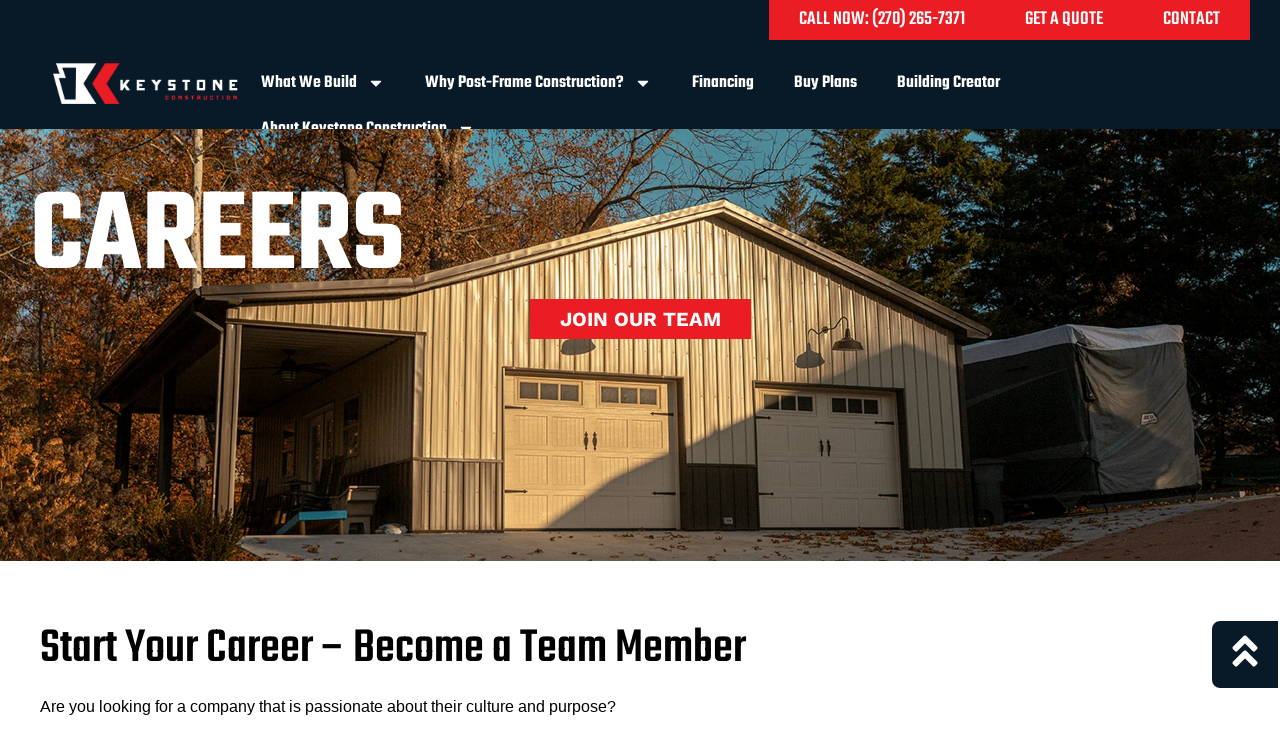

--- FILE ---
content_type: text/html; charset=UTF-8
request_url: https://keystonepostframes.com/careers/
body_size: 23228
content:
<!doctype html>
<html lang="en-US" prefix="og: https://ogp.me/ns#">
<head>
	<meta charset="UTF-8">
<script>
var gform;gform||(document.addEventListener("gform_main_scripts_loaded",function(){gform.scriptsLoaded=!0}),document.addEventListener("gform/theme/scripts_loaded",function(){gform.themeScriptsLoaded=!0}),window.addEventListener("DOMContentLoaded",function(){gform.domLoaded=!0}),gform={domLoaded:!1,scriptsLoaded:!1,themeScriptsLoaded:!1,isFormEditor:()=>"function"==typeof InitializeEditor,callIfLoaded:function(o){return!(!gform.domLoaded||!gform.scriptsLoaded||!gform.themeScriptsLoaded&&!gform.isFormEditor()||(gform.isFormEditor()&&console.warn("The use of gform.initializeOnLoaded() is deprecated in the form editor context and will be removed in Gravity Forms 3.1."),o(),0))},initializeOnLoaded:function(o){gform.callIfLoaded(o)||(document.addEventListener("gform_main_scripts_loaded",()=>{gform.scriptsLoaded=!0,gform.callIfLoaded(o)}),document.addEventListener("gform/theme/scripts_loaded",()=>{gform.themeScriptsLoaded=!0,gform.callIfLoaded(o)}),window.addEventListener("DOMContentLoaded",()=>{gform.domLoaded=!0,gform.callIfLoaded(o)}))},hooks:{action:{},filter:{}},addAction:function(o,r,e,t){gform.addHook("action",o,r,e,t)},addFilter:function(o,r,e,t){gform.addHook("filter",o,r,e,t)},doAction:function(o){gform.doHook("action",o,arguments)},applyFilters:function(o){return gform.doHook("filter",o,arguments)},removeAction:function(o,r){gform.removeHook("action",o,r)},removeFilter:function(o,r,e){gform.removeHook("filter",o,r,e)},addHook:function(o,r,e,t,n){null==gform.hooks[o][r]&&(gform.hooks[o][r]=[]);var d=gform.hooks[o][r];null==n&&(n=r+"_"+d.length),gform.hooks[o][r].push({tag:n,callable:e,priority:t=null==t?10:t})},doHook:function(r,o,e){var t;if(e=Array.prototype.slice.call(e,1),null!=gform.hooks[r][o]&&((o=gform.hooks[r][o]).sort(function(o,r){return o.priority-r.priority}),o.forEach(function(o){"function"!=typeof(t=o.callable)&&(t=window[t]),"action"==r?t.apply(null,e):e[0]=t.apply(null,e)})),"filter"==r)return e[0]},removeHook:function(o,r,t,n){var e;null!=gform.hooks[o][r]&&(e=(e=gform.hooks[o][r]).filter(function(o,r,e){return!!(null!=n&&n!=o.tag||null!=t&&t!=o.priority)}),gform.hooks[o][r]=e)}});
</script>

	<meta name="viewport" content="width=device-width, initial-scale=1">
	<link rel="profile" href="https://gmpg.org/xfn/11">
	
<!-- Search Engine Optimization by Rank Math PRO - https://rankmath.com/ -->
<title>Careers - Keystone Construction | Post-Frame Construction | Post-Frame Buildings</title>
<link data-rocket-prefetch href="https://tag.simpli.fi" rel="dns-prefetch">
<link data-rocket-prefetch href="https://bat.bing.com" rel="dns-prefetch">
<link data-rocket-prefetch href="https://scripts.clarity.ms" rel="dns-prefetch">
<link data-rocket-prefetch href="https://analytics.tiktok.com" rel="dns-prefetch">
<link data-rocket-prefetch href="https://www.clarity.ms" rel="dns-prefetch">
<link data-rocket-prefetch href="https://js.hs-analytics.net" rel="dns-prefetch">
<link data-rocket-prefetch href="https://js.hs-banner.com" rel="dns-prefetch">
<link data-rocket-prefetch href="https://js.hsadspixel.net" rel="dns-prefetch">
<link data-rocket-prefetch href="https://connect.facebook.net" rel="dns-prefetch">
<link data-rocket-prefetch href="https://www.googletagmanager.com" rel="dns-prefetch">
<link data-rocket-prefetch href="https://www.indeedjobs.com" rel="dns-prefetch">
<link data-rocket-prefetch href="https://googleads.g.doubleclick.net" rel="dns-prefetch">
<link data-rocket-prefetch href="https://5cb74e6a-632d-44f1-ab2a-cd742e50c08b.rlets.com" rel="dns-prefetch">
<link data-rocket-prefetch href="https://js.hs-scripts.com" rel="dns-prefetch">
<link data-rocket-prefetch href="https://cdn.jsdelivr.net" rel="dns-prefetch">
<link data-rocket-prefetch href="https://cdn.rlets.com" rel="dns-prefetch">
<link data-rocket-prefetch href="https://cdn.callrail.com" rel="dns-prefetch">
<link data-rocket-prefetch href="https://challenges.cloudflare.com" rel="dns-prefetch">
<link data-rocket-prefetch href="https://js.callrail.com" rel="dns-prefetch"><link rel="preload" data-rocket-preload as="image" href="https://keystonepostframes.com/wp-content/uploads/keystone-whatwebuild-banner.webp" fetchpriority="high">
<meta name="description" content="Are you looking for a company that is passionate about their culture and purpose?"/>
<meta name="robots" content="index, follow, max-snippet:-1, max-video-preview:-1, max-image-preview:large"/>
<link rel="canonical" href="https://keystonepostframes.com/careers/" />
<meta property="og:locale" content="en_US" />
<meta property="og:type" content="article" />
<meta property="og:title" content="Careers - Keystone Construction | Post-Frame Construction | Post-Frame Buildings" />
<meta property="og:description" content="Are you looking for a company that is passionate about their culture and purpose?" />
<meta property="og:url" content="https://keystonepostframes.com/careers/" />
<meta property="og:site_name" content="Keystone Construction" />
<meta property="og:updated_time" content="2025-09-11T14:46:16-05:00" />
<meta property="og:image" content="https://keystonepostframes.com/wp-content/uploads/about-team-1024x586.webp" />
<meta property="og:image:secure_url" content="https://keystonepostframes.com/wp-content/uploads/about-team-1024x586.webp" />
<meta property="og:image:alt" content="Careers" />
<meta property="article:published_time" content="2025-09-08T20:52:32-05:00" />
<meta property="article:modified_time" content="2025-09-11T14:46:16-05:00" />
<meta name="twitter:card" content="summary_large_image" />
<meta name="twitter:title" content="Careers - Keystone Construction | Post-Frame Construction | Post-Frame Buildings" />
<meta name="twitter:description" content="Are you looking for a company that is passionate about their culture and purpose?" />
<meta name="twitter:image" content="https://keystonepostframes.com/wp-content/uploads/about-team-1024x586.webp" />
<meta name="twitter:label1" content="Time to read" />
<meta name="twitter:data1" content="1 minute" />
<script type="application/ld+json" class="rank-math-schema-pro">{"@context":"https://schema.org","@graph":[{"@type":"Organization","@id":"https://keystonepostframes.com/#organization","name":"Keystone Construction","url":"https://keystonepostframes.com","logo":{"@type":"ImageObject","@id":"https://keystonepostframes.com/#logo","url":"http://keystonepostframes.com/wp-content/uploads/icon-copy.png","contentUrl":"http://keystonepostframes.com/wp-content/uploads/icon-copy.png","caption":"Keystone Construction","inLanguage":"en-US","width":"696","height":"696"}},{"@type":"WebSite","@id":"https://keystonepostframes.com/#website","url":"https://keystonepostframes.com","name":"Keystone Construction","publisher":{"@id":"https://keystonepostframes.com/#organization"},"inLanguage":"en-US"},{"@type":"ImageObject","@id":"https://keystonepostframes.com/wp-content/uploads/about-team-1024x586.webp","url":"https://keystonepostframes.com/wp-content/uploads/about-team-1024x586.webp","width":"200","height":"200","inLanguage":"en-US"},{"@type":"WebPage","@id":"https://keystonepostframes.com/careers/#webpage","url":"https://keystonepostframes.com/careers/","name":"Careers - Keystone Construction | Post-Frame Construction | Post-Frame Buildings","datePublished":"2025-09-08T20:52:32-05:00","dateModified":"2025-09-11T14:46:16-05:00","isPartOf":{"@id":"https://keystonepostframes.com/#website"},"primaryImageOfPage":{"@id":"https://keystonepostframes.com/wp-content/uploads/about-team-1024x586.webp"},"inLanguage":"en-US"},{"@type":"Person","@id":"https://keystonepostframes.com/author/shane/","name":"","url":"https://keystonepostframes.com/author/shane/","image":{"@type":"ImageObject","@id":"https://secure.gravatar.com/avatar/20a0915714cbfaf3dee4bb0fcca3ce9e6d59a71cdf8315f3bc7b16f45b11239a?s=96&amp;d=mm&amp;r=g","url":"https://secure.gravatar.com/avatar/20a0915714cbfaf3dee4bb0fcca3ce9e6d59a71cdf8315f3bc7b16f45b11239a?s=96&amp;d=mm&amp;r=g","caption":"","inLanguage":"en-US"},"sameAs":["http://keystonepostframes.com"],"worksFor":{"@id":"https://keystonepostframes.com/#organization"}},{"@type":"Article","headline":"Careers - Keystone Construction | Post-Frame Construction | Post-Frame Buildings","datePublished":"2025-09-08T20:52:32-05:00","dateModified":"2025-09-11T14:46:16-05:00","author":{"@id":"https://keystonepostframes.com/author/shane/","name":""},"publisher":{"@id":"https://keystonepostframes.com/#organization"},"description":"Are you looking for a company that is passionate about their culture and purpose?","name":"Careers - Keystone Construction | Post-Frame Construction | Post-Frame Buildings","@id":"https://keystonepostframes.com/careers/#richSnippet","isPartOf":{"@id":"https://keystonepostframes.com/careers/#webpage"},"image":{"@id":"https://keystonepostframes.com/wp-content/uploads/about-team-1024x586.webp"},"inLanguage":"en-US","mainEntityOfPage":{"@id":"https://keystonepostframes.com/careers/#webpage"}}]}</script>
<!-- /Rank Math WordPress SEO plugin -->

<link rel='dns-prefetch' href='//challenges.cloudflare.com' />

<link rel="alternate" title="oEmbed (JSON)" type="application/json+oembed" href="https://keystonepostframes.com/wp-json/oembed/1.0/embed?url=https%3A%2F%2Fkeystonepostframes.com%2Fcareers%2F" />
<link rel="alternate" title="oEmbed (XML)" type="text/xml+oembed" href="https://keystonepostframes.com/wp-json/oembed/1.0/embed?url=https%3A%2F%2Fkeystonepostframes.com%2Fcareers%2F&#038;format=xml" />
<style id='wp-img-auto-sizes-contain-inline-css'>
img:is([sizes=auto i],[sizes^="auto," i]){contain-intrinsic-size:3000px 1500px}
/*# sourceURL=wp-img-auto-sizes-contain-inline-css */
</style>
<style id='wp-emoji-styles-inline-css'>

	img.wp-smiley, img.emoji {
		display: inline !important;
		border: none !important;
		box-shadow: none !important;
		height: 1em !important;
		width: 1em !important;
		margin: 0 0.07em !important;
		vertical-align: -0.1em !important;
		background: none !important;
		padding: 0 !important;
	}
/*# sourceURL=wp-emoji-styles-inline-css */
</style>
<style id='global-styles-inline-css'>
:root{--wp--preset--aspect-ratio--square: 1;--wp--preset--aspect-ratio--4-3: 4/3;--wp--preset--aspect-ratio--3-4: 3/4;--wp--preset--aspect-ratio--3-2: 3/2;--wp--preset--aspect-ratio--2-3: 2/3;--wp--preset--aspect-ratio--16-9: 16/9;--wp--preset--aspect-ratio--9-16: 9/16;--wp--preset--color--black: #000000;--wp--preset--color--cyan-bluish-gray: #abb8c3;--wp--preset--color--white: #ffffff;--wp--preset--color--pale-pink: #f78da7;--wp--preset--color--vivid-red: #cf2e2e;--wp--preset--color--luminous-vivid-orange: #ff6900;--wp--preset--color--luminous-vivid-amber: #fcb900;--wp--preset--color--light-green-cyan: #7bdcb5;--wp--preset--color--vivid-green-cyan: #00d084;--wp--preset--color--pale-cyan-blue: #8ed1fc;--wp--preset--color--vivid-cyan-blue: #0693e3;--wp--preset--color--vivid-purple: #9b51e0;--wp--preset--gradient--vivid-cyan-blue-to-vivid-purple: linear-gradient(135deg,rgb(6,147,227) 0%,rgb(155,81,224) 100%);--wp--preset--gradient--light-green-cyan-to-vivid-green-cyan: linear-gradient(135deg,rgb(122,220,180) 0%,rgb(0,208,130) 100%);--wp--preset--gradient--luminous-vivid-amber-to-luminous-vivid-orange: linear-gradient(135deg,rgb(252,185,0) 0%,rgb(255,105,0) 100%);--wp--preset--gradient--luminous-vivid-orange-to-vivid-red: linear-gradient(135deg,rgb(255,105,0) 0%,rgb(207,46,46) 100%);--wp--preset--gradient--very-light-gray-to-cyan-bluish-gray: linear-gradient(135deg,rgb(238,238,238) 0%,rgb(169,184,195) 100%);--wp--preset--gradient--cool-to-warm-spectrum: linear-gradient(135deg,rgb(74,234,220) 0%,rgb(151,120,209) 20%,rgb(207,42,186) 40%,rgb(238,44,130) 60%,rgb(251,105,98) 80%,rgb(254,248,76) 100%);--wp--preset--gradient--blush-light-purple: linear-gradient(135deg,rgb(255,206,236) 0%,rgb(152,150,240) 100%);--wp--preset--gradient--blush-bordeaux: linear-gradient(135deg,rgb(254,205,165) 0%,rgb(254,45,45) 50%,rgb(107,0,62) 100%);--wp--preset--gradient--luminous-dusk: linear-gradient(135deg,rgb(255,203,112) 0%,rgb(199,81,192) 50%,rgb(65,88,208) 100%);--wp--preset--gradient--pale-ocean: linear-gradient(135deg,rgb(255,245,203) 0%,rgb(182,227,212) 50%,rgb(51,167,181) 100%);--wp--preset--gradient--electric-grass: linear-gradient(135deg,rgb(202,248,128) 0%,rgb(113,206,126) 100%);--wp--preset--gradient--midnight: linear-gradient(135deg,rgb(2,3,129) 0%,rgb(40,116,252) 100%);--wp--preset--font-size--small: 13px;--wp--preset--font-size--medium: 20px;--wp--preset--font-size--large: 36px;--wp--preset--font-size--x-large: 42px;--wp--preset--spacing--20: 0.44rem;--wp--preset--spacing--30: 0.67rem;--wp--preset--spacing--40: 1rem;--wp--preset--spacing--50: 1.5rem;--wp--preset--spacing--60: 2.25rem;--wp--preset--spacing--70: 3.38rem;--wp--preset--spacing--80: 5.06rem;--wp--preset--shadow--natural: 6px 6px 9px rgba(0, 0, 0, 0.2);--wp--preset--shadow--deep: 12px 12px 50px rgba(0, 0, 0, 0.4);--wp--preset--shadow--sharp: 6px 6px 0px rgba(0, 0, 0, 0.2);--wp--preset--shadow--outlined: 6px 6px 0px -3px rgb(255, 255, 255), 6px 6px rgb(0, 0, 0);--wp--preset--shadow--crisp: 6px 6px 0px rgb(0, 0, 0);}:root { --wp--style--global--content-size: 800px;--wp--style--global--wide-size: 1200px; }:where(body) { margin: 0; }.wp-site-blocks > .alignleft { float: left; margin-right: 2em; }.wp-site-blocks > .alignright { float: right; margin-left: 2em; }.wp-site-blocks > .aligncenter { justify-content: center; margin-left: auto; margin-right: auto; }:where(.wp-site-blocks) > * { margin-block-start: 24px; margin-block-end: 0; }:where(.wp-site-blocks) > :first-child { margin-block-start: 0; }:where(.wp-site-blocks) > :last-child { margin-block-end: 0; }:root { --wp--style--block-gap: 24px; }:root :where(.is-layout-flow) > :first-child{margin-block-start: 0;}:root :where(.is-layout-flow) > :last-child{margin-block-end: 0;}:root :where(.is-layout-flow) > *{margin-block-start: 24px;margin-block-end: 0;}:root :where(.is-layout-constrained) > :first-child{margin-block-start: 0;}:root :where(.is-layout-constrained) > :last-child{margin-block-end: 0;}:root :where(.is-layout-constrained) > *{margin-block-start: 24px;margin-block-end: 0;}:root :where(.is-layout-flex){gap: 24px;}:root :where(.is-layout-grid){gap: 24px;}.is-layout-flow > .alignleft{float: left;margin-inline-start: 0;margin-inline-end: 2em;}.is-layout-flow > .alignright{float: right;margin-inline-start: 2em;margin-inline-end: 0;}.is-layout-flow > .aligncenter{margin-left: auto !important;margin-right: auto !important;}.is-layout-constrained > .alignleft{float: left;margin-inline-start: 0;margin-inline-end: 2em;}.is-layout-constrained > .alignright{float: right;margin-inline-start: 2em;margin-inline-end: 0;}.is-layout-constrained > .aligncenter{margin-left: auto !important;margin-right: auto !important;}.is-layout-constrained > :where(:not(.alignleft):not(.alignright):not(.alignfull)){max-width: var(--wp--style--global--content-size);margin-left: auto !important;margin-right: auto !important;}.is-layout-constrained > .alignwide{max-width: var(--wp--style--global--wide-size);}body .is-layout-flex{display: flex;}.is-layout-flex{flex-wrap: wrap;align-items: center;}.is-layout-flex > :is(*, div){margin: 0;}body .is-layout-grid{display: grid;}.is-layout-grid > :is(*, div){margin: 0;}body{padding-top: 0px;padding-right: 0px;padding-bottom: 0px;padding-left: 0px;}a:where(:not(.wp-element-button)){text-decoration: underline;}:root :where(.wp-element-button, .wp-block-button__link){background-color: #32373c;border-width: 0;color: #fff;font-family: inherit;font-size: inherit;font-style: inherit;font-weight: inherit;letter-spacing: inherit;line-height: inherit;padding-top: calc(0.667em + 2px);padding-right: calc(1.333em + 2px);padding-bottom: calc(0.667em + 2px);padding-left: calc(1.333em + 2px);text-decoration: none;text-transform: inherit;}.has-black-color{color: var(--wp--preset--color--black) !important;}.has-cyan-bluish-gray-color{color: var(--wp--preset--color--cyan-bluish-gray) !important;}.has-white-color{color: var(--wp--preset--color--white) !important;}.has-pale-pink-color{color: var(--wp--preset--color--pale-pink) !important;}.has-vivid-red-color{color: var(--wp--preset--color--vivid-red) !important;}.has-luminous-vivid-orange-color{color: var(--wp--preset--color--luminous-vivid-orange) !important;}.has-luminous-vivid-amber-color{color: var(--wp--preset--color--luminous-vivid-amber) !important;}.has-light-green-cyan-color{color: var(--wp--preset--color--light-green-cyan) !important;}.has-vivid-green-cyan-color{color: var(--wp--preset--color--vivid-green-cyan) !important;}.has-pale-cyan-blue-color{color: var(--wp--preset--color--pale-cyan-blue) !important;}.has-vivid-cyan-blue-color{color: var(--wp--preset--color--vivid-cyan-blue) !important;}.has-vivid-purple-color{color: var(--wp--preset--color--vivid-purple) !important;}.has-black-background-color{background-color: var(--wp--preset--color--black) !important;}.has-cyan-bluish-gray-background-color{background-color: var(--wp--preset--color--cyan-bluish-gray) !important;}.has-white-background-color{background-color: var(--wp--preset--color--white) !important;}.has-pale-pink-background-color{background-color: var(--wp--preset--color--pale-pink) !important;}.has-vivid-red-background-color{background-color: var(--wp--preset--color--vivid-red) !important;}.has-luminous-vivid-orange-background-color{background-color: var(--wp--preset--color--luminous-vivid-orange) !important;}.has-luminous-vivid-amber-background-color{background-color: var(--wp--preset--color--luminous-vivid-amber) !important;}.has-light-green-cyan-background-color{background-color: var(--wp--preset--color--light-green-cyan) !important;}.has-vivid-green-cyan-background-color{background-color: var(--wp--preset--color--vivid-green-cyan) !important;}.has-pale-cyan-blue-background-color{background-color: var(--wp--preset--color--pale-cyan-blue) !important;}.has-vivid-cyan-blue-background-color{background-color: var(--wp--preset--color--vivid-cyan-blue) !important;}.has-vivid-purple-background-color{background-color: var(--wp--preset--color--vivid-purple) !important;}.has-black-border-color{border-color: var(--wp--preset--color--black) !important;}.has-cyan-bluish-gray-border-color{border-color: var(--wp--preset--color--cyan-bluish-gray) !important;}.has-white-border-color{border-color: var(--wp--preset--color--white) !important;}.has-pale-pink-border-color{border-color: var(--wp--preset--color--pale-pink) !important;}.has-vivid-red-border-color{border-color: var(--wp--preset--color--vivid-red) !important;}.has-luminous-vivid-orange-border-color{border-color: var(--wp--preset--color--luminous-vivid-orange) !important;}.has-luminous-vivid-amber-border-color{border-color: var(--wp--preset--color--luminous-vivid-amber) !important;}.has-light-green-cyan-border-color{border-color: var(--wp--preset--color--light-green-cyan) !important;}.has-vivid-green-cyan-border-color{border-color: var(--wp--preset--color--vivid-green-cyan) !important;}.has-pale-cyan-blue-border-color{border-color: var(--wp--preset--color--pale-cyan-blue) !important;}.has-vivid-cyan-blue-border-color{border-color: var(--wp--preset--color--vivid-cyan-blue) !important;}.has-vivid-purple-border-color{border-color: var(--wp--preset--color--vivid-purple) !important;}.has-vivid-cyan-blue-to-vivid-purple-gradient-background{background: var(--wp--preset--gradient--vivid-cyan-blue-to-vivid-purple) !important;}.has-light-green-cyan-to-vivid-green-cyan-gradient-background{background: var(--wp--preset--gradient--light-green-cyan-to-vivid-green-cyan) !important;}.has-luminous-vivid-amber-to-luminous-vivid-orange-gradient-background{background: var(--wp--preset--gradient--luminous-vivid-amber-to-luminous-vivid-orange) !important;}.has-luminous-vivid-orange-to-vivid-red-gradient-background{background: var(--wp--preset--gradient--luminous-vivid-orange-to-vivid-red) !important;}.has-very-light-gray-to-cyan-bluish-gray-gradient-background{background: var(--wp--preset--gradient--very-light-gray-to-cyan-bluish-gray) !important;}.has-cool-to-warm-spectrum-gradient-background{background: var(--wp--preset--gradient--cool-to-warm-spectrum) !important;}.has-blush-light-purple-gradient-background{background: var(--wp--preset--gradient--blush-light-purple) !important;}.has-blush-bordeaux-gradient-background{background: var(--wp--preset--gradient--blush-bordeaux) !important;}.has-luminous-dusk-gradient-background{background: var(--wp--preset--gradient--luminous-dusk) !important;}.has-pale-ocean-gradient-background{background: var(--wp--preset--gradient--pale-ocean) !important;}.has-electric-grass-gradient-background{background: var(--wp--preset--gradient--electric-grass) !important;}.has-midnight-gradient-background{background: var(--wp--preset--gradient--midnight) !important;}.has-small-font-size{font-size: var(--wp--preset--font-size--small) !important;}.has-medium-font-size{font-size: var(--wp--preset--font-size--medium) !important;}.has-large-font-size{font-size: var(--wp--preset--font-size--large) !important;}.has-x-large-font-size{font-size: var(--wp--preset--font-size--x-large) !important;}
:root :where(.wp-block-pullquote){font-size: 1.5em;line-height: 1.6;}
/*# sourceURL=global-styles-inline-css */
</style>
<link rel='stylesheet' id='hello-elementor-css' href='https://keystonepostframes.com/wp-content/themes/hello-elementor/assets/css/reset.css?ver=3.4.5' media='all' />
<link rel='stylesheet' id='hello-elementor-theme-style-css' href='https://keystonepostframes.com/wp-content/themes/hello-elementor/assets/css/theme.css?ver=3.4.5' media='all' />
<link rel='stylesheet' id='hello-elementor-header-footer-css' href='https://keystonepostframes.com/wp-content/themes/hello-elementor/assets/css/header-footer.css?ver=3.4.5' media='all' />
<link rel='stylesheet' id='elementor-frontend-css' href='https://keystonepostframes.com/wp-content/plugins/elementor/assets/css/frontend.min.css?ver=3.34.1' media='all' />
<link rel='stylesheet' id='elementor-post-6-css' href='https://keystonepostframes.com/wp-content/uploads/elementor/css/post-6.css?ver=1768396856' media='all' />
<link rel='stylesheet' id='widget-image-css' href='https://keystonepostframes.com/wp-content/plugins/elementor/assets/css/widget-image.min.css?ver=3.34.1' media='all' />
<link rel='stylesheet' id='widget-nav-menu-css' href='https://keystonepostframes.com/wp-content/plugins/elementor-pro/assets/css/widget-nav-menu.min.css?ver=3.34.0' media='all' />
<link rel='stylesheet' id='e-sticky-css' href='https://keystonepostframes.com/wp-content/plugins/elementor-pro/assets/css/modules/sticky.min.css?ver=3.34.0' media='all' />
<link rel='stylesheet' id='widget-icon-box-css' href='https://keystonepostframes.com/wp-content/plugins/elementor/assets/css/widget-icon-box.min.css?ver=3.34.1' media='all' />
<link rel='stylesheet' id='widget-social-icons-css' href='https://keystonepostframes.com/wp-content/plugins/elementor/assets/css/widget-social-icons.min.css?ver=3.34.1' media='all' />
<link rel='stylesheet' id='e-apple-webkit-css' href='https://keystonepostframes.com/wp-content/plugins/elementor/assets/css/conditionals/apple-webkit.min.css?ver=3.34.1' media='all' />
<link rel='stylesheet' id='widget-divider-css' href='https://keystonepostframes.com/wp-content/plugins/elementor/assets/css/widget-divider.min.css?ver=3.34.1' media='all' />
<link rel='stylesheet' id='widget-heading-css' href='https://keystonepostframes.com/wp-content/plugins/elementor/assets/css/widget-heading.min.css?ver=3.34.1' media='all' />
<link rel='stylesheet' id='widget-blockquote-css' href='https://keystonepostframes.com/wp-content/plugins/elementor-pro/assets/css/widget-blockquote.min.css?ver=3.34.0' media='all' />
<link rel='stylesheet' id='elementor-post-265974-css' href='https://keystonepostframes.com/wp-content/uploads/elementor/css/post-265974.css?ver=1768400017' media='all' />
<link rel='stylesheet' id='elementor-post-266064-css' href='https://keystonepostframes.com/wp-content/uploads/elementor/css/post-266064.css?ver=1768396856' media='all' />
<link rel='stylesheet' id='elementor-post-266042-css' href='https://keystonepostframes.com/wp-content/uploads/elementor/css/post-266042.css?ver=1768396856' media='all' />
<link rel='stylesheet' id='dashicons-css' href='https://keystonepostframes.com/wp-includes/css/dashicons.min.css?ver=6.9' media='all' />
<link rel='stylesheet' id='gform_basic-css' href='https://keystonepostframes.com/wp-content/plugins/gravityforms/assets/css/dist/basic.min.css?ver=2.9.25' media='all' />
<link rel='stylesheet' id='gform_theme_components-css' href='https://keystonepostframes.com/wp-content/plugins/gravityforms/assets/css/dist/theme-components.min.css?ver=2.9.25' media='all' />
<link rel='stylesheet' id='gform_theme-css' href='https://keystonepostframes.com/wp-content/plugins/gravityforms/assets/css/dist/theme.min.css?ver=2.9.25' media='all' />
<link rel='stylesheet' id='hello-elementor-child-style-css' href='https://keystonepostframes.com/wp-content/themes/hello-theme-child-master/style.css?ver=2.0.0' media='all' />
<link rel='stylesheet' id='elementor-gf-local-teko-css' href='https://keystonepostframes.com/wp-content/uploads/elementor/google-fonts/css/teko.css?ver=1757367151' media='all' />
<link rel='stylesheet' id='elementor-gf-local-worksans-css' href='https://keystonepostframes.com/wp-content/uploads/elementor/google-fonts/css/worksans.css?ver=1757367215' media='all' />
<script id="wpgmza_data-js-extra">
var wpgmza_google_api_status = {"message":"Engine is not google-maps","code":"ENGINE_NOT_GOOGLE_MAPS"};
//# sourceURL=wpgmza_data-js-extra
</script>
<script src="https://keystonepostframes.com/wp-content/plugins/wp-google-maps/wpgmza_data.js?ver=6.9" id="wpgmza_data-js"></script>
<script src="https://keystonepostframes.com/wp-includes/js/jquery/jquery.min.js?ver=3.7.1" id="jquery-core-js"></script>
<script src="https://keystonepostframes.com/wp-includes/js/jquery/jquery-migrate.min.js?ver=3.4.1" id="jquery-migrate-js"></script>
<script defer='defer' src="https://keystonepostframes.com/wp-content/plugins/gravityforms/js/jquery.json.min.js?ver=2.9.25" id="gform_json-js"></script>
<script id="gform_gravityforms-js-extra">
var gf_legacy = {"is_legacy":""};
var gf_global = {"gf_currency_config":{"name":"U.S. Dollar","symbol_left":"$","symbol_right":"","symbol_padding":"","thousand_separator":",","decimal_separator":".","decimals":2,"code":"USD"},"base_url":"https://keystonepostframes.com/wp-content/plugins/gravityforms","number_formats":[],"spinnerUrl":"https://keystonepostframes.com/wp-content/plugins/gravityforms/images/spinner.svg","version_hash":"c0ca03a4735ce643535091a3d0302960","strings":{"newRowAdded":"New row added.","rowRemoved":"Row removed","formSaved":"The form has been saved.  The content contains the link to return and complete the form."}};
var gform_i18n = {"datepicker":{"days":{"monday":"Mo","tuesday":"Tu","wednesday":"We","thursday":"Th","friday":"Fr","saturday":"Sa","sunday":"Su"},"months":{"january":"January","february":"February","march":"March","april":"April","may":"May","june":"June","july":"July","august":"August","september":"September","october":"October","november":"November","december":"December"},"firstDay":0,"iconText":"Select date"}};
var gf_legacy_multi = {"7":""};
var gform_gravityforms = {"strings":{"invalid_file_extension":"This type of file is not allowed. Must be one of the following:","delete_file":"Delete this file","in_progress":"in progress","file_exceeds_limit":"File exceeds size limit","illegal_extension":"This type of file is not allowed.","max_reached":"Maximum number of files reached","unknown_error":"There was a problem while saving the file on the server","currently_uploading":"Please wait for the uploading to complete","cancel":"Cancel","cancel_upload":"Cancel this upload","cancelled":"Cancelled","error":"Error","message":"Message"},"vars":{"images_url":"https://keystonepostframes.com/wp-content/plugins/gravityforms/images"}};
//# sourceURL=gform_gravityforms-js-extra
</script>
<script id="gform_gravityforms-js-before">

//# sourceURL=gform_gravityforms-js-before
</script>
<script defer='defer' src="https://keystonepostframes.com/wp-content/plugins/gravityforms/js/gravityforms.min.js?ver=2.9.25" id="gform_gravityforms-js"></script>
<script id="gform_conditional_logic-js-extra">
var gf_legacy = {"is_legacy":""};
//# sourceURL=gform_conditional_logic-js-extra
</script>
<script defer='defer' src="https://keystonepostframes.com/wp-content/plugins/gravityforms/js/conditional_logic.min.js?ver=2.9.25" id="gform_conditional_logic-js"></script>
<script defer='defer' src="https://keystonepostframes.com/wp-content/plugins/gravityforms/assets/js/dist/utils.min.js?ver=48a3755090e76a154853db28fc254681" id="gform_gravityforms_utils-js"></script>
<link rel="https://api.w.org/" href="https://keystonepostframes.com/wp-json/" /><link rel="alternate" title="JSON" type="application/json" href="https://keystonepostframes.com/wp-json/wp/v2/pages/265974" /><link rel="EditURI" type="application/rsd+xml" title="RSD" href="https://keystonepostframes.com/xmlrpc.php?rsd" />
<meta name="generator" content="WordPress 6.9" />
<link rel='shortlink' href='https://keystonepostframes.com/?p=265974' />
<meta name="generator" content="Elementor 3.34.1; features: e_font_icon_svg, additional_custom_breakpoints; settings: css_print_method-external, google_font-enabled, font_display-swap">
<!-- Google Tag Manager -->
<script>(function(w,d,s,l,i){w[l]=w[l]||[];w[l].push({'gtm.start':
new Date().getTime(),event:'gtm.js'});var f=d.getElementsByTagName(s)[0],
j=d.createElement(s),dl=l!='dataLayer'?'&l='+l:'';j.async=true;j.src=
'https://www.googletagmanager.com/gtm.js?id='+i+dl;f.parentNode.insertBefore(j,f);
})(window,document,'script','dataLayer','GTM-TXQW89C');</script>
<!-- End Google Tag Manager -->

<!--Site Direct Inject--><script>
		!function (w, d, t) {
		  w.TiktokAnalyticsObject=t;var ttq=w[t]=w[t]||[];ttq.methods=["page","track","identify","instances","debug","on","off","once","ready","alias","group","enableCookie","disableCookie"],ttq.setAndDefer=function(t,e){t[e]=function(){t.push([e].concat(Array.prototype.slice.call(arguments,0)))}};for(var i=0;i<ttq.methods.length;i++)ttq.setAndDefer(ttq,ttq.methods[i]);ttq.instance=function(t){for(var e=ttq._i[t]||[],n=0;n<ttq.methods.length;n++
)ttq.setAndDefer(e,ttq.methods[n]);return e},ttq.load=function(e,n){var i="https://analytics.tiktok.com/i18n/pixel/events.js";ttq._i=ttq._i||{},ttq._i[e]=[],ttq._i[e]._u=i,ttq._t=ttq._t||{},ttq._t[e]=+new Date,ttq._o=ttq._o||{},ttq._o[e]=n||{};n=document.createElement("script");n.type="text/javascript",n.async=!0,n.src=i+"?sdkid="+e+"&lib="+t;e=document.getElementsByTagName("script")[0];e.parentNode.insertBefore(n,e)};
		
		  ttq.load('CN588PJC77U2LHT2VI1G');
		  ttq.page();
		}(window, document, 'ttq');
	</script>
			<style>
				.e-con.e-parent:nth-of-type(n+4):not(.e-lazyloaded):not(.e-no-lazyload),
				.e-con.e-parent:nth-of-type(n+4):not(.e-lazyloaded):not(.e-no-lazyload) * {
					background-image: none !important;
				}
				@media screen and (max-height: 1024px) {
					.e-con.e-parent:nth-of-type(n+3):not(.e-lazyloaded):not(.e-no-lazyload),
					.e-con.e-parent:nth-of-type(n+3):not(.e-lazyloaded):not(.e-no-lazyload) * {
						background-image: none !important;
					}
				}
				@media screen and (max-height: 640px) {
					.e-con.e-parent:nth-of-type(n+2):not(.e-lazyloaded):not(.e-no-lazyload),
					.e-con.e-parent:nth-of-type(n+2):not(.e-lazyloaded):not(.e-no-lazyload) * {
						background-image: none !important;
					}
				}
			</style>
			<link rel="icon" href="https://keystonepostframes.com/wp-content/uploads/cropped-icon-copy-32x32.png" sizes="32x32" />
<link rel="icon" href="https://keystonepostframes.com/wp-content/uploads/cropped-icon-copy-192x192.png" sizes="192x192" />
<link rel="apple-touch-icon" href="https://keystonepostframes.com/wp-content/uploads/cropped-icon-copy-180x180.png" />
<meta name="msapplication-TileImage" content="https://keystonepostframes.com/wp-content/uploads/cropped-icon-copy-270x270.png" />
		<style id="wp-custom-css">
			main#content{
	padding-top:50px;
	padding-bottom:50px
}		</style>
		<meta name="generator" content="WP Rocket 3.20.1.2" data-wpr-features="wpr_preconnect_external_domains wpr_oci wpr_preload_links wpr_desktop" /></head>
<body class="wp-singular page-template-default page page-id-265974 wp-custom-logo wp-embed-responsive wp-theme-hello-elementor wp-child-theme-hello-theme-child-master hello-elementor-default elementor-default elementor-template-full-width elementor-kit-6 elementor-page elementor-page-265974">

<!-- Start of HubSpot Embed Code -->
<script type="text/javascript" id="hs-script-loader" async defer src="//js.hs-scripts.com/39896933.js"></script>
<!-- End of HubSpot Embed Code -->

<!-- Google Tag Manager (noscript) -->
<noscript><iframe src="https://www.googletagmanager.com/ns.html?id=GTM-TXQW89C"
height="0" width="0" style="display:none;visibility:hidden"></iframe></noscript>
<!-- End Google Tag Manager (noscript) -->

<a class="skip-link screen-reader-text" href="#content">Skip to content</a>

		<header  data-elementor-type="header" data-elementor-id="266064" class="elementor elementor-266064 elementor-location-header" data-elementor-post-type="elementor_library">
			<div  class="elementor-element elementor-element-8c2281a e-flex e-con-boxed e-con e-parent" data-id="8c2281a" data-element_type="container" id="top">
					<div  class="e-con-inner">
					</div>
				</div>
		<div class="elementor-element elementor-element-b0ff09a e-con-full e-flex e-con e-parent" data-id="b0ff09a" data-element_type="container" data-settings="{&quot;sticky&quot;:&quot;top&quot;,&quot;sticky_on&quot;:[&quot;desktop&quot;,&quot;tablet&quot;,&quot;mobile&quot;],&quot;sticky_offset&quot;:0,&quot;sticky_effects_offset&quot;:0,&quot;sticky_anchor_link_offset&quot;:0}">
		<div class="elementor-element elementor-element-7bdfcb3 e-con-full elementor-hidden-mobile e-flex e-con e-child" data-id="7bdfcb3" data-element_type="container" data-settings="{&quot;background_background&quot;:&quot;classic&quot;}">
				<div class="elementor-element elementor-element-9843ce7 elementor-widget elementor-widget-button" data-id="9843ce7" data-element_type="widget" data-widget_type="button.default">
										<a class="elementor-button elementor-button-link elementor-size-sm" href="https://keystonepostframes.com/contact/">
						<span class="elementor-button-content-wrapper">
									<span class="elementor-button-text">Contact</span>
					</span>
					</a>
								</div>
				<div class="elementor-element elementor-element-43cbaae elementor-widget elementor-widget-button" data-id="43cbaae" data-element_type="widget" data-widget_type="button.default">
										<a class="elementor-button elementor-button-link elementor-size-sm" href="https://keystonepostframes.com/get-a-quote/">
						<span class="elementor-button-content-wrapper">
									<span class="elementor-button-text">Get a Quote</span>
					</span>
					</a>
								</div>
				<div class="elementor-element elementor-element-f0ecda2 elementor-widget elementor-widget-button" data-id="f0ecda2" data-element_type="widget" data-widget_type="button.default">
										<a class="elementor-button elementor-button-link elementor-size-sm" href="tel:2702657371">
						<span class="elementor-button-content-wrapper">
									<span class="elementor-button-text">Call Now: (270) 265-7371</span>
					</span>
					</a>
								</div>
				</div>
		<div class="elementor-element elementor-element-57bf7e6 e-con-full elementor-hidden-mobile e-flex e-con e-child" data-id="57bf7e6" data-element_type="container" data-settings="{&quot;background_background&quot;:&quot;classic&quot;}">
				<div class="elementor-element elementor-element-999be00 elementor-widget elementor-widget-theme-site-logo elementor-widget-image" data-id="999be00" data-element_type="widget" data-widget_type="theme-site-logo.default">
											<a href="https://keystonepostframes.com">
			<img fetchpriority="high" width="500" height="123" src="https://keystonepostframes.com/wp-content/uploads/Keystone-Logo-12-500px.png" class="attachment-full size-full wp-image-1714" alt="Keystone Post-Frame Structures | Keystone Construction | Kentucky | Tennessee" srcset="https://keystonepostframes.com/wp-content/uploads/Keystone-Logo-12-500px.png 500w, https://keystonepostframes.com/wp-content/uploads/Keystone-Logo-12-500px-300x74.png 300w" sizes="(max-width: 500px) 100vw, 500px" />				</a>
											</div>
				<div class="elementor-element elementor-element-79eb775 elementor-nav-menu--dropdown-mobile elementor-widget-tablet__width-inherit elementor-nav-menu__text-align-aside elementor-nav-menu--toggle elementor-nav-menu--burger elementor-widget elementor-widget-nav-menu" data-id="79eb775" data-element_type="widget" data-settings="{&quot;layout&quot;:&quot;horizontal&quot;,&quot;submenu_icon&quot;:{&quot;value&quot;:&quot;&lt;svg aria-hidden=\&quot;true\&quot; class=\&quot;e-font-icon-svg e-fas-caret-down\&quot; viewBox=\&quot;0 0 320 512\&quot; xmlns=\&quot;http:\/\/www.w3.org\/2000\/svg\&quot;&gt;&lt;path d=\&quot;M31.3 192h257.3c17.8 0 26.7 21.5 14.1 34.1L174.1 354.8c-7.8 7.8-20.5 7.8-28.3 0L17.2 226.1C4.6 213.5 13.5 192 31.3 192z\&quot;&gt;&lt;\/path&gt;&lt;\/svg&gt;&quot;,&quot;library&quot;:&quot;fa-solid&quot;},&quot;toggle&quot;:&quot;burger&quot;}" data-widget_type="nav-menu.default">
								<nav aria-label="Menu" class="elementor-nav-menu--main elementor-nav-menu__container elementor-nav-menu--layout-horizontal e--pointer-underline e--animation-fade">
				<ul id="menu-1-79eb775" class="elementor-nav-menu"><li class="menu-item menu-item-type-custom menu-item-object-custom menu-item-has-children menu-item-266016"><a href="#" class="elementor-item elementor-item-anchor">What We Build</a>
<ul class="sub-menu elementor-nav-menu--dropdown">
	<li class="menu-item menu-item-type-post_type menu-item-object-page menu-item-266021"><a href="https://keystonepostframes.com/tennessee-and-kentucky-garage-builders/" class="elementor-sub-item">Garages &amp; Workshops</a></li>
	<li class="menu-item menu-item-type-post_type menu-item-object-page menu-item-266017"><a href="https://keystonepostframes.com/tennessee-and-kentucky-barndominium-builders/" class="elementor-sub-item">Barndo</a></li>
	<li class="menu-item menu-item-type-post_type menu-item-object-page menu-item-266018"><a href="https://keystonepostframes.com/tennessee-and-kentucky-commercial-buildings/" class="elementor-sub-item">Commercial</a></li>
	<li class="menu-item menu-item-type-post_type menu-item-object-page menu-item-266020"><a href="https://keystonepostframes.com/tennessee-and-kentucky-agricultural-buildings/" class="elementor-sub-item">Farm</a></li>
	<li class="menu-item menu-item-type-post_type menu-item-object-page menu-item-266019"><a href="https://keystonepostframes.com/tennessee-and-kentucky-equestrian-buildings/" class="elementor-sub-item">Equestrian</a></li>
</ul>
</li>
<li class="menu-item menu-item-type-post_type menu-item-object-page menu-item-has-children menu-item-266022"><a href="https://keystonepostframes.com/why-post-frame-construction/" class="elementor-item">Why Post-Frame Construction?</a>
<ul class="sub-menu elementor-nav-menu--dropdown">
	<li class="menu-item menu-item-type-post_type menu-item-object-page menu-item-266023"><a href="https://keystonepostframes.com/faqs/" class="elementor-sub-item">Frequently Asked Questions</a></li>
	<li class="menu-item menu-item-type-post_type menu-item-object-page menu-item-266024"><a href="https://keystonepostframes.com/blog/" class="elementor-sub-item">Blog</a></li>
</ul>
</li>
<li class="menu-item menu-item-type-post_type menu-item-object-page menu-item-266025"><a href="https://keystonepostframes.com/financing/" class="elementor-item">Financing</a></li>
<li class="menu-item menu-item-type-custom menu-item-object-custom menu-item-266026"><a href="https://barndoplans.keystonepostframes.com/" class="elementor-item">Buy Plans</a></li>
<li class="menu-item menu-item-type-custom menu-item-object-custom menu-item-270702"><a target="_blank" href="https://keystonepostframes.custom3dbuilder.com" class="elementor-item">Building Creator</a></li>
<li class="menu-item menu-item-type-post_type menu-item-object-page current-menu-ancestor current-menu-parent current_page_parent current_page_ancestor menu-item-has-children menu-item-266028"><a href="https://keystonepostframes.com/about-us/" class="elementor-item">About Keystone Construction</a>
<ul class="sub-menu elementor-nav-menu--dropdown">
	<li class="menu-item menu-item-type-post_type menu-item-object-page menu-item-266031"><a href="https://keystonepostframes.com/reviews/" class="elementor-sub-item">Reviews</a></li>
	<li class="menu-item menu-item-type-post_type menu-item-object-page menu-item-266032"><a href="https://keystonepostframes.com/service-area/" class="elementor-sub-item">Service Area</a></li>
	<li class="menu-item menu-item-type-post_type menu-item-object-page menu-item-266030"><a href="https://keystonepostframes.com/meet-our-team/" class="elementor-sub-item">Meet Our Team</a></li>
	<li class="menu-item menu-item-type-post_type menu-item-object-page current-menu-item page_item page-item-265974 current_page_item menu-item-266029"><a href="https://keystonepostframes.com/careers/" aria-current="page" class="elementor-sub-item elementor-item-active">Join Our Team</a></li>
</ul>
</li>
</ul>			</nav>
					<div class="elementor-menu-toggle" role="button" tabindex="0" aria-label="Menu Toggle" aria-expanded="false">
			<svg aria-hidden="true" role="presentation" class="elementor-menu-toggle__icon--open e-font-icon-svg e-eicon-menu-bar" viewBox="0 0 1000 1000" xmlns="http://www.w3.org/2000/svg"><path d="M104 333H896C929 333 958 304 958 271S929 208 896 208H104C71 208 42 237 42 271S71 333 104 333ZM104 583H896C929 583 958 554 958 521S929 458 896 458H104C71 458 42 487 42 521S71 583 104 583ZM104 833H896C929 833 958 804 958 771S929 708 896 708H104C71 708 42 737 42 771S71 833 104 833Z"></path></svg><svg aria-hidden="true" role="presentation" class="elementor-menu-toggle__icon--close e-font-icon-svg e-eicon-close" viewBox="0 0 1000 1000" xmlns="http://www.w3.org/2000/svg"><path d="M742 167L500 408 258 167C246 154 233 150 217 150 196 150 179 158 167 167 154 179 150 196 150 212 150 229 154 242 171 254L408 500 167 742C138 771 138 800 167 829 196 858 225 858 254 829L496 587 738 829C750 842 767 846 783 846 800 846 817 842 829 829 842 817 846 804 846 783 846 767 842 750 829 737L588 500 833 258C863 229 863 200 833 171 804 137 775 137 742 167Z"></path></svg>		</div>
					<nav class="elementor-nav-menu--dropdown elementor-nav-menu__container" aria-hidden="true">
				<ul id="menu-2-79eb775" class="elementor-nav-menu"><li class="menu-item menu-item-type-custom menu-item-object-custom menu-item-has-children menu-item-266016"><a href="#" class="elementor-item elementor-item-anchor" tabindex="-1">What We Build</a>
<ul class="sub-menu elementor-nav-menu--dropdown">
	<li class="menu-item menu-item-type-post_type menu-item-object-page menu-item-266021"><a href="https://keystonepostframes.com/tennessee-and-kentucky-garage-builders/" class="elementor-sub-item" tabindex="-1">Garages &amp; Workshops</a></li>
	<li class="menu-item menu-item-type-post_type menu-item-object-page menu-item-266017"><a href="https://keystonepostframes.com/tennessee-and-kentucky-barndominium-builders/" class="elementor-sub-item" tabindex="-1">Barndo</a></li>
	<li class="menu-item menu-item-type-post_type menu-item-object-page menu-item-266018"><a href="https://keystonepostframes.com/tennessee-and-kentucky-commercial-buildings/" class="elementor-sub-item" tabindex="-1">Commercial</a></li>
	<li class="menu-item menu-item-type-post_type menu-item-object-page menu-item-266020"><a href="https://keystonepostframes.com/tennessee-and-kentucky-agricultural-buildings/" class="elementor-sub-item" tabindex="-1">Farm</a></li>
	<li class="menu-item menu-item-type-post_type menu-item-object-page menu-item-266019"><a href="https://keystonepostframes.com/tennessee-and-kentucky-equestrian-buildings/" class="elementor-sub-item" tabindex="-1">Equestrian</a></li>
</ul>
</li>
<li class="menu-item menu-item-type-post_type menu-item-object-page menu-item-has-children menu-item-266022"><a href="https://keystonepostframes.com/why-post-frame-construction/" class="elementor-item" tabindex="-1">Why Post-Frame Construction?</a>
<ul class="sub-menu elementor-nav-menu--dropdown">
	<li class="menu-item menu-item-type-post_type menu-item-object-page menu-item-266023"><a href="https://keystonepostframes.com/faqs/" class="elementor-sub-item" tabindex="-1">Frequently Asked Questions</a></li>
	<li class="menu-item menu-item-type-post_type menu-item-object-page menu-item-266024"><a href="https://keystonepostframes.com/blog/" class="elementor-sub-item" tabindex="-1">Blog</a></li>
</ul>
</li>
<li class="menu-item menu-item-type-post_type menu-item-object-page menu-item-266025"><a href="https://keystonepostframes.com/financing/" class="elementor-item" tabindex="-1">Financing</a></li>
<li class="menu-item menu-item-type-custom menu-item-object-custom menu-item-266026"><a href="https://barndoplans.keystonepostframes.com/" class="elementor-item" tabindex="-1">Buy Plans</a></li>
<li class="menu-item menu-item-type-custom menu-item-object-custom menu-item-270702"><a target="_blank" href="https://keystonepostframes.custom3dbuilder.com" class="elementor-item" tabindex="-1">Building Creator</a></li>
<li class="menu-item menu-item-type-post_type menu-item-object-page current-menu-ancestor current-menu-parent current_page_parent current_page_ancestor menu-item-has-children menu-item-266028"><a href="https://keystonepostframes.com/about-us/" class="elementor-item" tabindex="-1">About Keystone Construction</a>
<ul class="sub-menu elementor-nav-menu--dropdown">
	<li class="menu-item menu-item-type-post_type menu-item-object-page menu-item-266031"><a href="https://keystonepostframes.com/reviews/" class="elementor-sub-item" tabindex="-1">Reviews</a></li>
	<li class="menu-item menu-item-type-post_type menu-item-object-page menu-item-266032"><a href="https://keystonepostframes.com/service-area/" class="elementor-sub-item" tabindex="-1">Service Area</a></li>
	<li class="menu-item menu-item-type-post_type menu-item-object-page menu-item-266030"><a href="https://keystonepostframes.com/meet-our-team/" class="elementor-sub-item" tabindex="-1">Meet Our Team</a></li>
	<li class="menu-item menu-item-type-post_type menu-item-object-page current-menu-item page_item page-item-265974 current_page_item menu-item-266029"><a href="https://keystonepostframes.com/careers/" aria-current="page" class="elementor-sub-item elementor-item-active" tabindex="-1">Join Our Team</a></li>
</ul>
</li>
</ul>			</nav>
						</div>
				</div>
		<div class="elementor-element elementor-element-0060b94 e-con-full elementor-hidden-desktop elementor-hidden-tablet e-flex e-con e-child" data-id="0060b94" data-element_type="container" data-settings="{&quot;background_background&quot;:&quot;classic&quot;}">
				<div class="elementor-element elementor-element-39c5318 elementor-widget-mobile__width-initial elementor-widget elementor-widget-theme-site-logo elementor-widget-image" data-id="39c5318" data-element_type="widget" data-widget_type="theme-site-logo.default">
											<a href="https://keystonepostframes.com">
			<img fetchpriority="high" width="500" height="123" src="https://keystonepostframes.com/wp-content/uploads/Keystone-Logo-12-500px.png" class="attachment-full size-full wp-image-1714" alt="Keystone Post-Frame Structures | Keystone Construction | Kentucky | Tennessee" srcset="https://keystonepostframes.com/wp-content/uploads/Keystone-Logo-12-500px.png 500w, https://keystonepostframes.com/wp-content/uploads/Keystone-Logo-12-500px-300x74.png 300w" sizes="(max-width: 500px) 100vw, 500px" />				</a>
											</div>
				<div class="elementor-element elementor-element-1773703 elementor-view-default elementor-widget elementor-widget-icon" data-id="1773703" data-element_type="widget" data-widget_type="icon.default">
							<div class="elementor-icon-wrapper">
			<a class="elementor-icon" href="#elementor-action%3Aaction%3Dpopup%3Aopen%26settings%3DeyJpZCI6IjI2NjA5MiIsInRvZ2dsZSI6ZmFsc2V9">
			<svg aria-hidden="true" class="e-font-icon-svg e-fas-bars" viewBox="0 0 448 512" xmlns="http://www.w3.org/2000/svg"><path d="M16 132h416c8.837 0 16-7.163 16-16V76c0-8.837-7.163-16-16-16H16C7.163 60 0 67.163 0 76v40c0 8.837 7.163 16 16 16zm0 160h416c8.837 0 16-7.163 16-16v-40c0-8.837-7.163-16-16-16H16c-8.837 0-16 7.163-16 16v40c0 8.837 7.163 16 16 16zm0 160h416c8.837 0 16-7.163 16-16v-40c0-8.837-7.163-16-16-16H16c-8.837 0-16 7.163-16 16v40c0 8.837 7.163 16 16 16z"></path></svg>			</a>
		</div>
						</div>
				</div>
				</div>
		<div class="elementor-element elementor-element-da93298 e-con-full e-flex e-con e-parent" data-id="da93298" data-element_type="container" data-settings="{&quot;background_background&quot;:&quot;classic&quot;,&quot;position&quot;:&quot;fixed&quot;,&quot;animation_mobile&quot;:&quot;none&quot;}">
				<div  class="elementor-element elementor-element-90d9629 elementor-view-default elementor-widget elementor-widget-icon" data-id="90d9629" data-element_type="widget" data-widget_type="icon.default">
							<div class="elementor-icon-wrapper">
			<a class="elementor-icon" href="#top">
			<svg aria-hidden="true" class="e-font-icon-svg e-fas-angle-double-up" viewBox="0 0 320 512" xmlns="http://www.w3.org/2000/svg"><path d="M177 255.7l136 136c9.4 9.4 9.4 24.6 0 33.9l-22.6 22.6c-9.4 9.4-24.6 9.4-33.9 0L160 351.9l-96.4 96.4c-9.4 9.4-24.6 9.4-33.9 0L7 425.7c-9.4-9.4-9.4-24.6 0-33.9l136-136c9.4-9.5 24.6-9.5 34-.1zm-34-192L7 199.7c-9.4 9.4-9.4 24.6 0 33.9l22.6 22.6c9.4 9.4 24.6 9.4 33.9 0l96.4-96.4 96.4 96.4c9.4 9.4 24.6 9.4 33.9 0l22.6-22.6c9.4-9.4 9.4-24.6 0-33.9l-136-136c-9.2-9.4-24.4-9.4-33.8 0z"></path></svg>			</a>
		</div>
						</div>
				</div>
				</header>
				<div  data-elementor-type="wp-page" data-elementor-id="265974" class="elementor elementor-265974" data-elementor-post-type="page">
				<div class="elementor-element elementor-element-8e7b4b3 e-con-full e-flex e-con e-parent" data-id="8e7b4b3" data-element_type="container" data-settings="{&quot;background_background&quot;:&quot;classic&quot;}">
				<div  class="elementor-element elementor-element-fe10672 elementor-widget elementor-widget-heading" data-id="fe10672" data-element_type="widget" data-widget_type="heading.default">
					<h1 class="elementor-heading-title elementor-size-default">Careers</h1>				</div>
				<div  class="elementor-element elementor-element-4c94c41 elementor-widget elementor-widget-button" data-id="4c94c41" data-element_type="widget" data-widget_type="button.default">
										<a class="elementor-button elementor-button-link elementor-size-sm" href="#apply">
						<span class="elementor-button-content-wrapper">
									<span class="elementor-button-text">Join Our Team</span>
					</span>
					</a>
								</div>
				</div>
		<div  class="elementor-element elementor-element-6199ef6 e-flex e-con-boxed e-con e-parent" data-id="6199ef6" data-element_type="container">
					<div  class="e-con-inner">
				<div class="elementor-element elementor-element-513c314 elementor-widget elementor-widget-text-editor" data-id="513c314" data-element_type="widget" data-widget_type="text-editor.default">
									
<h2>Start Your Career – Become a Team Member</h2>

<p class="noclass">Are you looking for a company that is passionate about their culture and purpose?</p>

<p class="noclass">Are you interested in an established company that is experiencing huge growth with an incredible team?</p>

<p class="noclass">Do you enjoy working with a team that makes you feel like you are part of the team and cares about you as a person?</p>

<p class="noclass">What is your favorite flavor of ice cream? (Ok, so this one doesn’t really matter, but we just wanted to make sure you were paying attention)</p>
								</div>
				<div class="elementor-element elementor-element-7d33747 elementor-widget__width-initial elementor-blockquote--skin-border elementor-widget elementor-widget-blockquote" data-id="7d33747" data-element_type="widget" data-widget_type="blockquote.default">
							<blockquote class="elementor-blockquote">
			<p class="elementor-blockquote__content">
				Here at Keystone, we are intentional in creating a welcoming yet challenging environment.			</p>
					</blockquote>
						</div>
				<div class="elementor-element elementor-element-e3673e5 elementor-widget elementor-widget-text-editor" data-id="e3673e5" data-element_type="widget" data-widget_type="text-editor.default">
									<p class="noclass">We are adding several positions to our Keystone team. We are looking for candidates that are passionate about being a part of our company’s culture and success! We’ve been fortunate to have tremendous growth and want to add to our incredible team.</p><p class="noclass">We are looking for someone that wants to be challenged professionally and personally every day.</p>								</div>
				<div class="elementor-element elementor-element-a743dd3 elementor-widget elementor-widget-image" data-id="a743dd3" data-element_type="widget" data-widget_type="image.default">
															<img decoding="async" width="800" height="458" src="https://keystonepostframes.com/wp-content/uploads/about-team-1024x586.webp" class="attachment-large size-large wp-image-266157" alt="" srcset="https://keystonepostframes.com/wp-content/uploads/about-team-1024x586.webp 1024w, https://keystonepostframes.com/wp-content/uploads/about-team-300x172.webp 300w, https://keystonepostframes.com/wp-content/uploads/about-team-768x440.webp 768w, https://keystonepostframes.com/wp-content/uploads/about-team.webp 1200w" sizes="(max-width: 800px) 100vw, 800px" />															</div>
				<div class="elementor-element elementor-element-8cf41bd elementor-widget elementor-widget-text-editor" data-id="8cf41bd" data-element_type="widget" data-widget_type="text-editor.default">
									<h2>About Keystone Construction</h2>
<p class="noclass">Keystone Construction was started in 2005 and has established itself as a high-quality post-frame construction company that prides itself with an exciting culture based on our core values. Currently we serve customers in Kentucky and Tennessee.
</p>								</div>
				<div class="elementor-element elementor-element-f00df69 elementor-widget__width-initial elementor-blockquote--skin-border elementor-widget elementor-widget-blockquote" data-id="f00df69" data-element_type="widget" data-widget_type="blockquote.default">
							<blockquote class="elementor-blockquote">
			<p class="elementor-blockquote__content">
				Our #1 goal is to serve God through our lives and business.			</p>
					</blockquote>
						</div>
				<div class="elementor-element elementor-element-51ed478 elementor-widget elementor-widget-text-editor" data-id="51ed478" data-element_type="widget" data-widget_type="text-editor.default">
									<p class="noclass">
We want this to inspire and impact everyone we meet. We believe, to do this, we need a people-first mentality with humility. We aim to get better every day through a continued growth mindset and, of course have FUN while doing it!
</p>								</div>
				<div class="elementor-element elementor-element-670847f elementor-widget elementor-widget-html" data-id="670847f" data-element_type="widget" data-widget_type="html.default">
					<div class="indeedjobs-widget" data-id="156a9de284ad30f83b88" data-theme="light" data-height="320"></div>
<script> (function(d, id) { if (d.getElementById(id)) return; var js = d.createElement('script'); js.id = id; js.src = 'https://www.indeedjobs.com/widget.js'; d.head.appendChild(js); })(document, 'indeedjobs-js'); </script>

<div id="hirewho-plugin" data-slug="keystone"></div>
        <script src="https://cdn.jsdelivr.net/gh/thumperca/hirewho-plugin@latest/src/main.js"></script>				</div>
					</div>
				</div>
		<div  class="elementor-element elementor-element-22d432d e-flex e-con-boxed e-con e-parent" data-id="22d432d" data-element_type="container" id="apply">
					<div  class="e-con-inner">
				<div class="elementor-element elementor-element-02da14c elementor-widget elementor-widget-text-editor" data-id="02da14c" data-element_type="widget" data-widget_type="text-editor.default">
									<h2 style="border-bottom:solid 3px #EA1D25; max-width:300px; margin-left:auto;margin-right:auto">Join Our Team</h2>
<p class="noclass">Fill the form below and upload your resume to apply at Keystone! If we don’t have the position you’re looking for right now, you’ll be eligible for consideration when the position opens up.</p>								</div>
				<div class="elementor-element elementor-element-614af60 elementor-widget elementor-widget-shortcode" data-id="614af60" data-element_type="widget" data-widget_type="shortcode.default">
							<div class="elementor-shortcode">
                <div class='gf_browser_chrome gform_wrapper gravity-theme gform-theme--no-framework' data-form-theme='gravity-theme' data-form-index='0' id='gform_wrapper_7' style='display:none'><form method='post' enctype='multipart/form-data'  id='gform_7'  action='/careers/' data-formid='7' novalidate>
                        <div class='gform-body gform_body'><div id='gform_fields_7' class='gform_fields top_label form_sublabel_below description_below validation_below'><fieldset id="field_7_1" class="gfield gfield--type-name gfield_contains_required field_sublabel_below gfield--no-description field_description_below field_validation_below gfield_visibility_visible"  ><legend class='gfield_label gform-field-label gfield_label_before_complex' >Name<span class="gfield_required"><span class="gfield_required gfield_required_text">(Required)</span></span></legend><div class='ginput_complex ginput_container ginput_container--name no_prefix has_first_name no_middle_name has_last_name no_suffix gf_name_has_2 ginput_container_name gform-grid-row' id='input_7_1'>
                            
                            <span id='input_7_1_3_container' class='name_first gform-grid-col gform-grid-col--size-auto' >
                                                    <input type='text' name='input_1.3' id='input_7_1_3' value=''   aria-required='true'     />
                                                    <label for='input_7_1_3' class='gform-field-label gform-field-label--type-sub '>First</label>
                                                </span>
                            
                            <span id='input_7_1_6_container' class='name_last gform-grid-col gform-grid-col--size-auto' >
                                                    <input type='text' name='input_1.6' id='input_7_1_6' value=''   aria-required='true'     />
                                                    <label for='input_7_1_6' class='gform-field-label gform-field-label--type-sub '>Last</label>
                                                </span>
                            
                        </div></fieldset><div id="field_7_21" class="gfield gfield--type-phone gfield--width-full gfield_contains_required field_sublabel_below gfield--no-description field_description_below field_validation_below gfield_visibility_visible"  ><label class='gfield_label gform-field-label' for='input_7_21'>Phone<span class="gfield_required"><span class="gfield_required gfield_required_text">(Required)</span></span></label><div class='ginput_container ginput_container_phone'><input name='input_21' id='input_7_21' type='tel' value='' class='large'   aria-required="true" aria-invalid="false"   /></div></div><div id="field_7_2" class="gfield gfield--type-email gfield--width-full gfield_contains_required field_sublabel_below gfield--no-description field_description_below field_validation_below gfield_visibility_visible"  ><label class='gfield_label gform-field-label' for='input_7_2'>Email<span class="gfield_required"><span class="gfield_required gfield_required_text">(Required)</span></span></label><div class='ginput_container ginput_container_email'>
                            <input name='input_2' id='input_7_2' type='email' value='' class='large'    aria-required="true" aria-invalid="false"  />
                        </div></div><div id="field_7_3" class="gfield gfield--type-select gfield--width-full gfield_contains_required field_sublabel_below gfield--no-description field_description_below field_validation_below gfield_visibility_visible"  ><label class='gfield_label gform-field-label' for='input_7_3'>Position You&#039;re Interested In<span class="gfield_required"><span class="gfield_required gfield_required_text">(Required)</span></span></label><div class='ginput_container ginput_container_select'><select name='input_3' id='input_7_3' class='large gfield_select'    aria-required="true" aria-invalid="false" ><option value='Sales' >Sales</option><option value='Project Management' >Project Management</option><option value='Marketing' >Marketing</option><option value='Purchasing/Inventory' >Purchasing/Inventory</option><option value='Yard/Warehouse' >Yard/Warehouse</option><option value='CDL Driver' >CDL Driver</option><option value='Accounting' >Accounting</option><option value='Excavation' >Excavation</option><option value='Office Support Staff' >Office Support Staff</option><option value='Other' >Other</option></select></div></div><div id="field_7_19" class="gfield gfield--type-text gfield--width-full field_sublabel_below gfield--no-description field_description_below field_validation_below gfield_visibility_visible"  ><label class='gfield_label gform-field-label' for='input_7_19'>Position You&#039;re Interested In (Please Specify)</label><div class='ginput_container ginput_container_text'><input name='input_19' id='input_7_19' type='text' value='' class='large'      aria-invalid="false"   /></div></div><fieldset id="field_7_23" class="gfield gfield--type-checkbox gfield--type-choice gfield--width-full gfield_contains_required field_sublabel_below gfield--no-description field_description_below field_validation_below gfield_visibility_visible"  ><legend class='gfield_label gform-field-label gfield_label_before_complex' >All positions at Keystone are in-person positions – there are no remote positions.<span class="gfield_required"><span class="gfield_required gfield_required_text">(Required)</span></span></legend><div class='ginput_container ginput_container_checkbox'><div class='gfield_checkbox ' id='input_7_23'><div class='gchoice gchoice_7_23_1'>
								<input class='gfield-choice-input' name='input_23.1' type='checkbox'  value='Yes, I understand that this is not a remote position.'  id='choice_7_23_1'   />
								<label for='choice_7_23_1' id='label_7_23_1' class='gform-field-label gform-field-label--type-inline'>Yes, I understand that this is not a remote position.</label>
							</div></div></div></fieldset><div id="field_7_6" class="gfield gfield--type-select gfield--width-full gfield_contains_required field_sublabel_below gfield--no-description field_description_below field_validation_below gfield_visibility_visible"  ><label class='gfield_label gform-field-label' for='input_7_6'>How Did You Hear About Keystone?<span class="gfield_required"><span class="gfield_required gfield_required_text">(Required)</span></span></label><div class='ginput_container ginput_container_select'><select name='input_6' id='input_7_6' class='large gfield_select'    aria-required="true" aria-invalid="false" ><option value='Facebook' >Facebook</option><option value='Instagram' >Instagram</option><option value='Word of Mouth' >Word of Mouth</option><option value='Employee Referral' >Employee Referral</option><option value='Other' >Other</option></select></div></div><div id="field_7_7" class="gfield gfield--type-text gfield--width-full gfield_contains_required field_sublabel_below gfield--no-description field_description_below field_validation_below gfield_visibility_visible"  ><label class='gfield_label gform-field-label' for='input_7_7'>Employee Who Referred You:<span class="gfield_required"><span class="gfield_required gfield_required_text">(Required)</span></span></label><div class='ginput_container ginput_container_text'><input name='input_7' id='input_7_7' type='text' value='' class='large'     aria-required="true" aria-invalid="false"   /></div></div><div id="field_7_8" class="gfield gfield--type-text gfield--width-full gfield_contains_required field_sublabel_below gfield--no-description field_description_below field_validation_below gfield_visibility_visible"  ><label class='gfield_label gform-field-label' for='input_7_8'>Where did you hear about us?<span class="gfield_required"><span class="gfield_required gfield_required_text">(Required)</span></span></label><div class='ginput_container ginput_container_text'><input name='input_8' id='input_7_8' type='text' value='' class='large'     aria-required="true" aria-invalid="false"   /></div></div><div id="field_7_20" class="gfield gfield--type-textarea gfield--width-full gfield_contains_required field_sublabel_below gfield--no-description field_description_below field_validation_below gfield_visibility_visible"  ><label class='gfield_label gform-field-label' for='input_7_20'>Why do you want to join our team?<span class="gfield_required"><span class="gfield_required gfield_required_text">(Required)</span></span></label><div class='ginput_container ginput_container_textarea'><textarea name='input_20' id='input_7_20' class='textarea small'     aria-required="true" aria-invalid="false"   rows='10' cols='50'></textarea></div></div><div id="field_7_4" class="gfield gfield--type-fileupload gfield--width-full field_sublabel_below gfield--no-description field_description_below field_validation_below gfield_visibility_visible"  ><label class='gfield_label gform-field-label' for='input_7_4'>Upload Resume</label><div class='ginput_container ginput_container_fileupload'><input type='hidden' name='MAX_FILE_SIZE' value='134217728' /><input name='input_4' id='input_7_4' type='file' class='large' aria-describedby="gfield_upload_rules_7_4" onchange='javascript:gformValidateFileSize( this, 134217728 );'  /><span class='gfield_description gform_fileupload_rules' id='gfield_upload_rules_7_4'>Max. file size: 128 MB.</span><div class='gfield_description validation_message gfield_validation_message validation_message--hidden-on-empty' id='live_validation_message_7_4'></div> </div></div><div id="field_7_9" class="gfield gfield--type-hidden gfield--width-full gform_hidden field_sublabel_below gfield--no-description field_description_below field_validation_below gfield_visibility_visible"  ><div class='ginput_container ginput_container_text'><input name='input_9' id='input_7_9' type='hidden' class='gform_hidden'  aria-invalid="false" value='https://keystonepostframes.com/careers/' /></div></div><div id="field_7_10" class="gfield gfield--type-hidden gfield--width-full gform_hidden field_sublabel_below gfield--no-description field_description_below field_validation_below gfield_visibility_visible"  ><div class='ginput_container ginput_container_text'><input name='input_10' id='input_7_10' type='hidden' class='gform_hidden'  aria-invalid="false" value='' /></div></div><div id="field_7_11" class="gfield gfield--type-hidden gfield--width-full gform_hidden field_sublabel_below gfield--no-description field_description_below field_validation_below gfield_visibility_visible"  ><div class='ginput_container ginput_container_text'><input name='input_11' id='input_7_11' type='hidden' class='gform_hidden'  aria-invalid="false" value='[channel]' /></div></div><div id="field_7_16" class="gfield gfield--type-hidden gfield--width-full gform_hidden field_sublabel_below gfield--no-description field_description_below field_validation_below gfield_visibility_visible"  ><div class='ginput_container ginput_container_text'><input name='input_16' id='input_7_16' type='hidden' class='gform_hidden'  aria-invalid="false" value='[channeldrilldown1]' /></div></div><div id="field_7_15" class="gfield gfield--type-hidden gfield--width-full gform_hidden field_sublabel_below gfield--no-description field_description_below field_validation_below gfield_visibility_visible"  ><div class='ginput_container ginput_container_text'><input name='input_15' id='input_7_15' type='hidden' class='gform_hidden'  aria-invalid="false" value='[channeldrilldown2]' /></div></div><div id="field_7_14" class="gfield gfield--type-hidden gfield--width-full gform_hidden field_sublabel_below gfield--no-description field_description_below field_validation_below gfield_visibility_visible"  ><div class='ginput_container ginput_container_text'><input name='input_14' id='input_7_14' type='hidden' class='gform_hidden'  aria-invalid="false" value='[channeldrilldown3]' /></div></div><div id="field_7_13" class="gfield gfield--type-hidden gfield--width-full gform_hidden field_sublabel_below gfield--no-description field_description_below field_validation_below gfield_visibility_visible"  ><div class='ginput_container ginput_container_text'><input name='input_13' id='input_7_13' type='hidden' class='gform_hidden'  aria-invalid="false" value='[landingpage]' /></div></div><div id="field_7_12" class="gfield gfield--type-hidden gfield--width-full gform_hidden field_sublabel_below gfield--no-description field_description_below field_validation_below gfield_visibility_visible"  ><div class='ginput_container ginput_container_text'><input name='input_12' id='input_7_12' type='hidden' class='gform_hidden'  aria-invalid="false" value='[landingpagegroup]' /></div></div><div id="field_7_22" class="gfield gfield--type-turnstile gfield--width-full field_sublabel_below gfield--no-description field_description_below field_validation_below gfield_visibility_visible"  ><div class='ginput_container ginput_container_turnstile'><div class="cf-turnstile" id="cf-turnstile_7" data-js-turnstile data-response-field-name="cf-turnstile-response_7" data-theme="auto" data-sitekey="0x4AAAAAAA2Tnh355M09tV0l"></div></div></div></div></div>
        <div class='gform-footer gform_footer top_label'> <input type='submit' id='gform_submit_button_7' class='gform_button button' onclick='gform.submission.handleButtonClick(this);' data-submission-type='submit' value='Submit'  /> 
            <input type='hidden' class='gform_hidden' name='gform_submission_method' data-js='gform_submission_method_7' value='postback' />
            <input type='hidden' class='gform_hidden' name='gform_theme' data-js='gform_theme_7' id='gform_theme_7' value='gravity-theme' />
            <input type='hidden' class='gform_hidden' name='gform_style_settings' data-js='gform_style_settings_7' id='gform_style_settings_7' value='[]' />
            <input type='hidden' class='gform_hidden' name='is_submit_7' value='1' />
            <input type='hidden' class='gform_hidden' name='gform_submit' value='7' />
            
            <input type='hidden' class='gform_hidden' name='gform_unique_id' value='' />
            <input type='hidden' class='gform_hidden' name='state_7' value='WyJ7XCIyMy4xXCI6XCI3MGU5YmU2NzZkMTZlN2JjYjQxMDYxODYzNDgwOGNlMFwifSIsIjA1Y2Y3OTM0ZDNjNTE2MmNmNWEyMDk2NWRhZGU4NzBkIl0=' />
            <input type='hidden' autocomplete='off' class='gform_hidden' name='gform_target_page_number_7' id='gform_target_page_number_7' value='0' />
            <input type='hidden' autocomplete='off' class='gform_hidden' name='gform_source_page_number_7' id='gform_source_page_number_7' value='1' />
            <input type='hidden' name='gform_field_values' value='' />
            
        </div>
                        </form>
                        </div><script>
gform.initializeOnLoaded( function() {gformInitSpinner( 7, 'https://keystonepostframes.com/wp-content/plugins/gravityforms/images/spinner.svg', true );jQuery('#gform_ajax_frame_7').on('load',function(){var contents = jQuery(this).contents().find('*').html();var is_postback = contents.indexOf('GF_AJAX_POSTBACK') >= 0;if(!is_postback){return;}var form_content = jQuery(this).contents().find('#gform_wrapper_7');var is_confirmation = jQuery(this).contents().find('#gform_confirmation_wrapper_7').length > 0;var is_redirect = contents.indexOf('gformRedirect(){') >= 0;var is_form = form_content.length > 0 && ! is_redirect && ! is_confirmation;var mt = parseInt(jQuery('html').css('margin-top'), 10) + parseInt(jQuery('body').css('margin-top'), 10) + 100;if(is_form){form_content.find('form').css('opacity', 0);jQuery('#gform_wrapper_7').html(form_content.html());if(form_content.hasClass('gform_validation_error')){jQuery('#gform_wrapper_7').addClass('gform_validation_error');} else {jQuery('#gform_wrapper_7').removeClass('gform_validation_error');}setTimeout( function() { /* delay the scroll by 50 milliseconds to fix a bug in chrome */  }, 50 );if(window['gformInitDatepicker']) {gformInitDatepicker();}if(window['gformInitPriceFields']) {gformInitPriceFields();}var current_page = jQuery('#gform_source_page_number_7').val();gformInitSpinner( 7, 'https://keystonepostframes.com/wp-content/plugins/gravityforms/images/spinner.svg', true );jQuery(document).trigger('gform_page_loaded', [7, current_page]);window['gf_submitting_7'] = false;}else if(!is_redirect){var confirmation_content = jQuery(this).contents().find('.GF_AJAX_POSTBACK').html();if(!confirmation_content){confirmation_content = contents;}jQuery('#gform_wrapper_7').replaceWith(confirmation_content);jQuery(document).trigger('gform_confirmation_loaded', [7]);window['gf_submitting_7'] = false;wp.a11y.speak(jQuery('#gform_confirmation_message_7').text());}else{jQuery('#gform_7').append(contents);if(window['gformRedirect']) {gformRedirect();}}jQuery(document).trigger("gform_pre_post_render", [{ formId: "7", currentPage: "current_page", abort: function() { this.preventDefault(); } }]);        if (event && event.defaultPrevented) {                return;        }        const gformWrapperDiv = document.getElementById( "gform_wrapper_7" );        if ( gformWrapperDiv ) {            const visibilitySpan = document.createElement( "span" );            visibilitySpan.id = "gform_visibility_test_7";            gformWrapperDiv.insertAdjacentElement( "afterend", visibilitySpan );        }        const visibilityTestDiv = document.getElementById( "gform_visibility_test_7" );        let postRenderFired = false;        function triggerPostRender() {            if ( postRenderFired ) {                return;            }            postRenderFired = true;            gform.core.triggerPostRenderEvents( 7, current_page );            if ( visibilityTestDiv ) {                visibilityTestDiv.parentNode.removeChild( visibilityTestDiv );            }        }        function debounce( func, wait, immediate ) {            var timeout;            return function() {                var context = this, args = arguments;                var later = function() {                    timeout = null;                    if ( !immediate ) func.apply( context, args );                };                var callNow = immediate && !timeout;                clearTimeout( timeout );                timeout = setTimeout( later, wait );                if ( callNow ) func.apply( context, args );            };        }        const debouncedTriggerPostRender = debounce( function() {            triggerPostRender();        }, 200 );        if ( visibilityTestDiv && visibilityTestDiv.offsetParent === null ) {            const observer = new MutationObserver( ( mutations ) => {                mutations.forEach( ( mutation ) => {                    if ( mutation.type === 'attributes' && visibilityTestDiv.offsetParent !== null ) {                        debouncedTriggerPostRender();                        observer.disconnect();                    }                });            });            observer.observe( document.body, {                attributes: true,                childList: false,                subtree: true,                attributeFilter: [ 'style', 'class' ],            });        } else {            triggerPostRender();        }    } );} );
</script>
</div>
						</div>
				<div class="elementor-element elementor-element-fb0f64f elementor-widget elementor-widget-html" data-id="fb0f64f" data-element_type="widget" data-widget_type="html.default">
					<div class="indeedjobs-widget" data-id="156a9de284ad30f83b88" data-theme="light" data-height="320"></div>
<script> (function(d, id) { if (d.getElementById(id)) return; var js = d.createElement('script'); js.id = id; js.src = 'https://www.indeedjobs.com/widget.js'; d.head.appendChild(js); })(document, 'indeedjobs-js'); </script>				</div>
					</div>
				</div>
				</div>
				<footer data-elementor-type="footer" data-elementor-id="266042" class="elementor elementor-266042 elementor-location-footer" data-elementor-post-type="elementor_library">
			<div class="elementor-element elementor-element-032a262 e-flex e-con-boxed e-con e-parent" data-id="032a262" data-element_type="container" data-settings="{&quot;background_background&quot;:&quot;classic&quot;}">
					<div class="e-con-inner">
		<div class="elementor-element elementor-element-c274cf1 e-con-full e-flex e-con e-child" data-id="c274cf1" data-element_type="container">
		<div class="elementor-element elementor-element-d690456 e-con-full e-flex e-con e-child" data-id="d690456" data-element_type="container">
				<div class="elementor-element elementor-element-60821bf elementor-widget-tablet__width-initial elementor-widget elementor-widget-theme-site-logo elementor-widget-image" data-id="60821bf" data-element_type="widget" data-widget_type="theme-site-logo.default">
											<a href="https://keystonepostframes.com">
			<img width="500" height="123" src="https://keystonepostframes.com/wp-content/uploads/Keystone-Logo-12-500px.png" class="attachment-full size-full wp-image-1714" alt="Keystone Post-Frame Structures | Keystone Construction | Kentucky | Tennessee" srcset="https://keystonepostframes.com/wp-content/uploads/Keystone-Logo-12-500px.png 500w, https://keystonepostframes.com/wp-content/uploads/Keystone-Logo-12-500px-300x74.png 300w" sizes="(max-width: 500px) 100vw, 500px" />				</a>
											</div>
				<div class="elementor-element elementor-element-01664a6 elementor-nav-menu--dropdown-none elementor-nav-menu__align-start elementor-widget elementor-widget-nav-menu" data-id="01664a6" data-element_type="widget" data-settings="{&quot;layout&quot;:&quot;vertical&quot;,&quot;submenu_icon&quot;:{&quot;value&quot;:&quot;&lt;svg aria-hidden=\&quot;true\&quot; class=\&quot;e-font-icon-svg e-fas-caret-down\&quot; viewBox=\&quot;0 0 320 512\&quot; xmlns=\&quot;http:\/\/www.w3.org\/2000\/svg\&quot;&gt;&lt;path d=\&quot;M31.3 192h257.3c17.8 0 26.7 21.5 14.1 34.1L174.1 354.8c-7.8 7.8-20.5 7.8-28.3 0L17.2 226.1C4.6 213.5 13.5 192 31.3 192z\&quot;&gt;&lt;\/path&gt;&lt;\/svg&gt;&quot;,&quot;library&quot;:&quot;fa-solid&quot;}}" data-widget_type="nav-menu.default">
								<nav aria-label="Menu" class="elementor-nav-menu--main elementor-nav-menu__container elementor-nav-menu--layout-vertical e--pointer-underline e--animation-fade">
				<ul id="menu-1-01664a6" class="elementor-nav-menu sm-vertical"><li class="menu-item menu-item-type-post_type menu-item-object-page menu-item-266046"><a href="https://keystonepostframes.com/about-us/" class="elementor-item">About Us</a></li>
<li class="menu-item menu-item-type-post_type menu-item-object-page menu-item-266049"><a href="https://keystonepostframes.com/meet-our-team/" class="elementor-item">Meet Our Team</a></li>
<li class="menu-item menu-item-type-post_type menu-item-object-page menu-item-266050"><a href="https://keystonepostframes.com/reviews/" class="elementor-item">Reviews</a></li>
<li class="menu-item menu-item-type-post_type menu-item-object-page menu-item-266051"><a href="https://keystonepostframes.com/service-area/" class="elementor-item">Service Area</a></li>
<li class="menu-item menu-item-type-post_type menu-item-object-page menu-item-266047"><a href="https://keystonepostframes.com/blog/" class="elementor-item">Blog</a></li>
<li class="menu-item menu-item-type-post_type menu-item-object-page menu-item-266048"><a href="https://keystonepostframes.com/contact/" class="elementor-item">Contact</a></li>
<li class="menu-item menu-item-type-post_type menu-item-object-page menu-item-privacy-policy menu-item-266045"><a rel="privacy-policy" href="https://keystonepostframes.com/privacy/" class="elementor-item">Privacy</a></li>
</ul>			</nav>
						<nav class="elementor-nav-menu--dropdown elementor-nav-menu__container" aria-hidden="true">
				<ul id="menu-2-01664a6" class="elementor-nav-menu sm-vertical"><li class="menu-item menu-item-type-post_type menu-item-object-page menu-item-266046"><a href="https://keystonepostframes.com/about-us/" class="elementor-item" tabindex="-1">About Us</a></li>
<li class="menu-item menu-item-type-post_type menu-item-object-page menu-item-266049"><a href="https://keystonepostframes.com/meet-our-team/" class="elementor-item" tabindex="-1">Meet Our Team</a></li>
<li class="menu-item menu-item-type-post_type menu-item-object-page menu-item-266050"><a href="https://keystonepostframes.com/reviews/" class="elementor-item" tabindex="-1">Reviews</a></li>
<li class="menu-item menu-item-type-post_type menu-item-object-page menu-item-266051"><a href="https://keystonepostframes.com/service-area/" class="elementor-item" tabindex="-1">Service Area</a></li>
<li class="menu-item menu-item-type-post_type menu-item-object-page menu-item-266047"><a href="https://keystonepostframes.com/blog/" class="elementor-item" tabindex="-1">Blog</a></li>
<li class="menu-item menu-item-type-post_type menu-item-object-page menu-item-266048"><a href="https://keystonepostframes.com/contact/" class="elementor-item" tabindex="-1">Contact</a></li>
<li class="menu-item menu-item-type-post_type menu-item-object-page menu-item-privacy-policy menu-item-266045"><a rel="privacy-policy" href="https://keystonepostframes.com/privacy/" class="elementor-item" tabindex="-1">Privacy</a></li>
</ul>			</nav>
						</div>
				</div>
		<div class="elementor-element elementor-element-a633af6 e-con-full e-flex e-con e-child" data-id="a633af6" data-element_type="container">
				<div class="elementor-element elementor-element-85390be elementor-widget elementor-widget-text-editor" data-id="85390be" data-element_type="widget" data-widget_type="text-editor.default">
									<h3 style="text-transform:uppercase">Sales/Operations Office</h3>
<p class="noclass">Keystone Construction, LLC
4959 W. Jefferson Davis Hwy
Elkton, Kentucky 42220</p>
<p class="noclass"><em>We welcome your visit! Before heading to our office, please call ahead to set an appointment to ensure optimal service.</em></p>
<a href="https://goo.gl/maps/xeKQGB7oNDVc1hcC6" target="_blank" rel="noopener noreferrer"><strong>GET DIRECTIONS</strong></a>								</div>
				</div>
		<div class="elementor-element elementor-element-254d952 e-con-full e-flex e-con e-child" data-id="254d952" data-element_type="container">
				<div class="elementor-element elementor-element-fff951b elementor-widget elementor-widget-text-editor" data-id="fff951b" data-element_type="widget" data-widget_type="text-editor.default">
									<h3 style="text-transform: uppercase;">Shipping &amp; RECEIVING yard</h3>
<p class="noclass">Keystone Construction, LLC
4959 W. Jefferson Davis Hwy
Elkton, Kentucky 42220</p>
<a href="https://goo.gl/maps/xeKQGB7oNDVc1hcC6" target="_blank" rel="noopener noreferrer"><strong>GET DIRECTIONS</strong></a>
<h3 style="text-transform: uppercase;margin-top:1em">Branch Office</h3>
<p class="noclass">Keystone Construction, LLC
1300A Dickerson Rd.
Goodlettsville, Tennessee 37072</p>
<a href="https://maps.app.goo.gl/iS4ffvF2Ebvyg2BAA" target="_blank" rel="noopener noreferrer"><strong>GET DIRECTIONS</strong></a>								</div>
				</div>
		<div class="elementor-element elementor-element-4607dea e-con-full e-flex e-con e-child" data-id="4607dea" data-element_type="container">
				<div class="elementor-element elementor-element-f25a764 elementor-widget elementor-widget-text-editor" data-id="f25a764" data-element_type="widget" data-widget_type="text-editor.default">
									<h3 style="text-transform: uppercase;">OUR HOURS</h3>
<p class="noclass"><strong>Monday &#8211; Thursday</strong>
8:00am &#8211; 5:00pm (CST)</p>
<p class="noclass"><strong>Friday</strong>
8:00am &#8211; 4:00pm (CST)</p>

<h3 style="margin-bottom: 0px; text-transform: uppercase; margin-top:1em">Call Us</h3>								</div>
				<div class="elementor-element elementor-element-1394324 elementor-position-inline-start elementor-mobile-position-inline-start elementor-view-default elementor-widget elementor-widget-icon-box" data-id="1394324" data-element_type="widget" data-widget_type="icon-box.default">
							<div class="elementor-icon-box-wrapper">

						<div class="elementor-icon-box-icon">
				<a href="tel:2702657371" class="elementor-icon" tabindex="-1">
				<svg aria-hidden="true" class="e-font-icon-svg e-fas-phone-alt" viewBox="0 0 512 512" xmlns="http://www.w3.org/2000/svg"><path d="M497.39 361.8l-112-48a24 24 0 0 0-28 6.9l-49.6 60.6A370.66 370.66 0 0 1 130.6 204.11l60.6-49.6a23.94 23.94 0 0 0 6.9-28l-48-112A24.16 24.16 0 0 0 122.6.61l-104 24A24 24 0 0 0 0 48c0 256.5 207.9 464 464 464a24 24 0 0 0 23.4-18.6l24-104a24.29 24.29 0 0 0-14.01-27.6z"></path></svg>				</a>
			</div>
			
						<div class="elementor-icon-box-content">

				
									<p class="elementor-icon-box-description">
						<a href="tel:2702657371" style="color:#fff">(270) 265-7371</a>					</p>
				
			</div>
			
		</div>
						</div>
				<div class="elementor-element elementor-element-2041adf elementor-widget elementor-widget-text-editor" data-id="2041adf" data-element_type="widget" data-widget_type="text-editor.default">
									<h3 style="margin-bottom: 0px;">Follow Us</h3>								</div>
				<div class="elementor-element elementor-element-d964144 e-grid-align-left elementor-shape-rounded elementor-grid-0 elementor-widget elementor-widget-social-icons" data-id="d964144" data-element_type="widget" data-widget_type="social-icons.default">
							<div class="elementor-social-icons-wrapper elementor-grid" role="list">
							<span class="elementor-grid-item" role="listitem">
					<a class="elementor-icon elementor-social-icon elementor-social-icon-facebook-f elementor-repeater-item-94d242b" href="https://www.facebook.com/Keystonebuildings/" target="_blank">
						<span class="elementor-screen-only">Facebook-f</span>
						<svg aria-hidden="true" class="e-font-icon-svg e-fab-facebook-f" viewBox="0 0 320 512" xmlns="http://www.w3.org/2000/svg"><path d="M279.14 288l14.22-92.66h-88.91v-60.13c0-25.35 12.42-50.06 52.24-50.06h40.42V6.26S260.43 0 225.36 0c-73.22 0-121.08 44.38-121.08 124.72v70.62H22.89V288h81.39v224h100.17V288z"></path></svg>					</a>
				</span>
							<span class="elementor-grid-item" role="listitem">
					<a class="elementor-icon elementor-social-icon elementor-social-icon-instagram elementor-repeater-item-66478f1" href="https://www.instagram.com/keystonebuildings" target="_blank">
						<span class="elementor-screen-only">Instagram</span>
						<svg aria-hidden="true" class="e-font-icon-svg e-fab-instagram" viewBox="0 0 448 512" xmlns="http://www.w3.org/2000/svg"><path d="M224.1 141c-63.6 0-114.9 51.3-114.9 114.9s51.3 114.9 114.9 114.9S339 319.5 339 255.9 287.7 141 224.1 141zm0 189.6c-41.1 0-74.7-33.5-74.7-74.7s33.5-74.7 74.7-74.7 74.7 33.5 74.7 74.7-33.6 74.7-74.7 74.7zm146.4-194.3c0 14.9-12 26.8-26.8 26.8-14.9 0-26.8-12-26.8-26.8s12-26.8 26.8-26.8 26.8 12 26.8 26.8zm76.1 27.2c-1.7-35.9-9.9-67.7-36.2-93.9-26.2-26.2-58-34.4-93.9-36.2-37-2.1-147.9-2.1-184.9 0-35.8 1.7-67.6 9.9-93.9 36.1s-34.4 58-36.2 93.9c-2.1 37-2.1 147.9 0 184.9 1.7 35.9 9.9 67.7 36.2 93.9s58 34.4 93.9 36.2c37 2.1 147.9 2.1 184.9 0 35.9-1.7 67.7-9.9 93.9-36.2 26.2-26.2 34.4-58 36.2-93.9 2.1-37 2.1-147.8 0-184.8zM398.8 388c-7.8 19.6-22.9 34.7-42.6 42.6-29.5 11.7-99.5 9-132.1 9s-102.7 2.6-132.1-9c-19.6-7.8-34.7-22.9-42.6-42.6-11.7-29.5-9-99.5-9-132.1s-2.6-102.7 9-132.1c7.8-19.6 22.9-34.7 42.6-42.6 29.5-11.7 99.5-9 132.1-9s102.7-2.6 132.1 9c19.6 7.8 34.7 22.9 42.6 42.6 11.7 29.5 9 99.5 9 132.1s2.7 102.7-9 132.1z"></path></svg>					</a>
				</span>
							<span class="elementor-grid-item" role="listitem">
					<a class="elementor-icon elementor-social-icon elementor-social-icon-x-twitter elementor-repeater-item-9bff9fa" href="https://twitter.com/Keystonebuildin" target="_blank">
						<span class="elementor-screen-only">X-twitter</span>
						<svg aria-hidden="true" class="e-font-icon-svg e-fab-x-twitter" viewBox="0 0 512 512" xmlns="http://www.w3.org/2000/svg"><path d="M389.2 48h70.6L305.6 224.2 487 464H345L233.7 318.6 106.5 464H35.8L200.7 275.5 26.8 48H172.4L272.9 180.9 389.2 48zM364.4 421.8h39.1L151.1 88h-42L364.4 421.8z"></path></svg>					</a>
				</span>
							<span class="elementor-grid-item" role="listitem">
					<a class="elementor-icon elementor-social-icon elementor-social-icon-linkedin elementor-repeater-item-248d553" href="https://www.linkedin.com/company/keystone-construction-llc/" target="_blank">
						<span class="elementor-screen-only">Linkedin</span>
						<svg aria-hidden="true" class="e-font-icon-svg e-fab-linkedin" viewBox="0 0 448 512" xmlns="http://www.w3.org/2000/svg"><path d="M416 32H31.9C14.3 32 0 46.5 0 64.3v383.4C0 465.5 14.3 480 31.9 480H416c17.6 0 32-14.5 32-32.3V64.3c0-17.8-14.4-32.3-32-32.3zM135.4 416H69V202.2h66.5V416zm-33.2-243c-21.3 0-38.5-17.3-38.5-38.5S80.9 96 102.2 96c21.2 0 38.5 17.3 38.5 38.5 0 21.3-17.2 38.5-38.5 38.5zm282.1 243h-66.4V312c0-24.8-.5-56.7-34.5-56.7-34.6 0-39.9 27-39.9 54.9V416h-66.4V202.2h63.7v29.2h.9c8.9-16.8 30.6-34.5 62.9-34.5 67.2 0 79.7 44.3 79.7 101.9V416z"></path></svg>					</a>
				</span>
							<span class="elementor-grid-item" role="listitem">
					<a class="elementor-icon elementor-social-icon elementor-social-icon-youtube elementor-repeater-item-949ac3d" href="https://www.youtube.com/channel/UC7L0uLwIZ_RrLW1EiKuOgVg" target="_blank">
						<span class="elementor-screen-only">Youtube</span>
						<svg aria-hidden="true" class="e-font-icon-svg e-fab-youtube" viewBox="0 0 576 512" xmlns="http://www.w3.org/2000/svg"><path d="M549.655 124.083c-6.281-23.65-24.787-42.276-48.284-48.597C458.781 64 288 64 288 64S117.22 64 74.629 75.486c-23.497 6.322-42.003 24.947-48.284 48.597-11.412 42.867-11.412 132.305-11.412 132.305s0 89.438 11.412 132.305c6.281 23.65 24.787 41.5 48.284 47.821C117.22 448 288 448 288 448s170.78 0 213.371-11.486c23.497-6.321 42.003-24.171 48.284-47.821 11.412-42.867 11.412-132.305 11.412-132.305s0-89.438-11.412-132.305zm-317.51 213.508V175.185l142.739 81.205-142.739 81.201z"></path></svg>					</a>
				</span>
							<span class="elementor-grid-item" role="listitem">
					<a class="elementor-icon elementor-social-icon elementor-social-icon-tiktok elementor-repeater-item-448891b" href="https://www.tiktok.com/@keystonepostframes" target="_blank">
						<span class="elementor-screen-only">Tiktok</span>
						<svg aria-hidden="true" class="e-font-icon-svg e-fab-tiktok" viewBox="0 0 448 512" xmlns="http://www.w3.org/2000/svg"><path d="M448,209.91a210.06,210.06,0,0,1-122.77-39.25V349.38A162.55,162.55,0,1,1,185,188.31V278.2a74.62,74.62,0,1,0,52.23,71.18V0l88,0a121.18,121.18,0,0,0,1.86,22.17h0A122.18,122.18,0,0,0,381,102.39a121.43,121.43,0,0,0,67,20.14Z"></path></svg>					</a>
				</span>
					</div>
						</div>
				</div>
				</div>
		<div class="elementor-element elementor-element-8c68043 e-con-full e-flex e-con e-child" data-id="8c68043" data-element_type="container">
				<div class="elementor-element elementor-element-9649227 elementor-widget elementor-widget-text-editor" data-id="9649227" data-element_type="widget" data-widget_type="text-editor.default">
									© 2025 Keystone Construction. All Rights Reserved.								</div>
				<div class="elementor-element elementor-element-e599c0d elementor-widget-divider--view-line elementor-widget elementor-widget-divider" data-id="e599c0d" data-element_type="widget" data-widget_type="divider.default">
							<div class="elementor-divider">
			<span class="elementor-divider-separator">
						</span>
		</div>
						</div>
				<div class="elementor-element elementor-element-e20bab4 elementor-nav-menu__align-center elementor-nav-menu--dropdown-none elementor-widget elementor-widget-nav-menu" data-id="e20bab4" data-element_type="widget" data-settings="{&quot;layout&quot;:&quot;horizontal&quot;,&quot;submenu_icon&quot;:{&quot;value&quot;:&quot;&lt;svg aria-hidden=\&quot;true\&quot; class=\&quot;e-font-icon-svg e-fas-caret-down\&quot; viewBox=\&quot;0 0 320 512\&quot; xmlns=\&quot;http:\/\/www.w3.org\/2000\/svg\&quot;&gt;&lt;path d=\&quot;M31.3 192h257.3c17.8 0 26.7 21.5 14.1 34.1L174.1 354.8c-7.8 7.8-20.5 7.8-28.3 0L17.2 226.1C4.6 213.5 13.5 192 31.3 192z\&quot;&gt;&lt;\/path&gt;&lt;\/svg&gt;&quot;,&quot;library&quot;:&quot;fa-solid&quot;}}" data-widget_type="nav-menu.default">
								<nav aria-label="Menu" class="elementor-nav-menu--main elementor-nav-menu__container elementor-nav-menu--layout-horizontal e--pointer-underline e--animation-fade">
				<ul id="menu-1-e20bab4" class="elementor-nav-menu"><li class="menu-item menu-item-type-post_type menu-item-object-page menu-item-266052"><a href="https://keystonepostframes.com/tennessee-and-kentucky-barndominium-builders/" class="elementor-item">Barndo</a></li>
<li class="menu-item menu-item-type-post_type menu-item-object-page menu-item-266053"><a href="https://keystonepostframes.com/tennessee-and-kentucky-commercial-buildings/" class="elementor-item">Commercial</a></li>
<li class="menu-item menu-item-type-post_type menu-item-object-page menu-item-266055"><a href="https://keystonepostframes.com/tennessee-and-kentucky-agricultural-buildings/" class="elementor-item">Farm</a></li>
<li class="menu-item menu-item-type-post_type menu-item-object-page menu-item-266054"><a href="https://keystonepostframes.com/tennessee-and-kentucky-equestrian-buildings/" class="elementor-item">Equestrian</a></li>
<li class="menu-item menu-item-type-post_type menu-item-object-page menu-item-266056"><a href="https://keystonepostframes.com/tennessee-and-kentucky-garage-builders/" class="elementor-item">Garages &amp; Workshops</a></li>
</ul>			</nav>
						<nav class="elementor-nav-menu--dropdown elementor-nav-menu__container" aria-hidden="true">
				<ul id="menu-2-e20bab4" class="elementor-nav-menu"><li class="menu-item menu-item-type-post_type menu-item-object-page menu-item-266052"><a href="https://keystonepostframes.com/tennessee-and-kentucky-barndominium-builders/" class="elementor-item" tabindex="-1">Barndo</a></li>
<li class="menu-item menu-item-type-post_type menu-item-object-page menu-item-266053"><a href="https://keystonepostframes.com/tennessee-and-kentucky-commercial-buildings/" class="elementor-item" tabindex="-1">Commercial</a></li>
<li class="menu-item menu-item-type-post_type menu-item-object-page menu-item-266055"><a href="https://keystonepostframes.com/tennessee-and-kentucky-agricultural-buildings/" class="elementor-item" tabindex="-1">Farm</a></li>
<li class="menu-item menu-item-type-post_type menu-item-object-page menu-item-266054"><a href="https://keystonepostframes.com/tennessee-and-kentucky-equestrian-buildings/" class="elementor-item" tabindex="-1">Equestrian</a></li>
<li class="menu-item menu-item-type-post_type menu-item-object-page menu-item-266056"><a href="https://keystonepostframes.com/tennessee-and-kentucky-garage-builders/" class="elementor-item" tabindex="-1">Garages &amp; Workshops</a></li>
</ul>			</nav>
						</div>
				</div>
					</div>
				</div>
				</footer>
		
<script type="speculationrules">
{"prefetch":[{"source":"document","where":{"and":[{"href_matches":"/*"},{"not":{"href_matches":["/wp-*.php","/wp-admin/*","/wp-content/uploads/*","/wp-content/*","/wp-content/plugins/*","/wp-content/themes/hello-theme-child-master/*","/wp-content/themes/hello-elementor/*","/*\\?(.+)"]}},{"not":{"selector_matches":"a[rel~=\"nofollow\"]"}},{"not":{"selector_matches":".no-prefetch, .no-prefetch a"}}]},"eagerness":"conservative"}]}
</script>

<!-- CallRail WordPress Integration -->
<script type="text/javascript">window.crwpVer = 1;</script>		<div data-elementor-type="popup" data-elementor-id="266092" class="elementor elementor-266092 elementor-location-popup" data-elementor-settings="{&quot;entrance_animation&quot;:&quot;slideInRight&quot;,&quot;exit_animation&quot;:&quot;slideInRight&quot;,&quot;entrance_animation_duration&quot;:{&quot;unit&quot;:&quot;px&quot;,&quot;size&quot;:0.5,&quot;sizes&quot;:[]},&quot;a11y_navigation&quot;:&quot;yes&quot;,&quot;timing&quot;:[]}" data-elementor-post-type="elementor_library">
			<div  class="elementor-element elementor-element-949e0cf e-con-full e-flex e-con e-parent" data-id="949e0cf" data-element_type="container">
				<div  class="elementor-element elementor-element-0cba6f2 elementor-widget elementor-widget-theme-site-logo elementor-widget-image" data-id="0cba6f2" data-element_type="widget" data-widget_type="theme-site-logo.default">
											<a href="https://keystonepostframes.com">
			<img width="500" height="123" src="https://keystonepostframes.com/wp-content/uploads/Keystone-Logo-12-500px.png" class="attachment-full size-full wp-image-1714" alt="Keystone Post-Frame Structures | Keystone Construction | Kentucky | Tennessee" srcset="https://keystonepostframes.com/wp-content/uploads/Keystone-Logo-12-500px.png 500w, https://keystonepostframes.com/wp-content/uploads/Keystone-Logo-12-500px-300x74.png 300w" sizes="(max-width: 500px) 100vw, 500px" />				</a>
											</div>
				<div class="elementor-element elementor-element-58dbcd8 elementor-widget elementor-widget-nav-menu" data-id="58dbcd8" data-element_type="widget" data-settings="{&quot;layout&quot;:&quot;dropdown&quot;,&quot;submenu_icon&quot;:{&quot;value&quot;:&quot;&lt;svg aria-hidden=\&quot;true\&quot; class=\&quot;e-font-icon-svg e-fas-caret-down\&quot; viewBox=\&quot;0 0 320 512\&quot; xmlns=\&quot;http:\/\/www.w3.org\/2000\/svg\&quot;&gt;&lt;path d=\&quot;M31.3 192h257.3c17.8 0 26.7 21.5 14.1 34.1L174.1 354.8c-7.8 7.8-20.5 7.8-28.3 0L17.2 226.1C4.6 213.5 13.5 192 31.3 192z\&quot;&gt;&lt;\/path&gt;&lt;\/svg&gt;&quot;,&quot;library&quot;:&quot;fa-solid&quot;}}" data-widget_type="nav-menu.default">
								<nav class="elementor-nav-menu--dropdown elementor-nav-menu__container" aria-hidden="true">
				<ul id="menu-2-58dbcd8" class="elementor-nav-menu"><li class="mob-nav-button menu-item menu-item-type-custom menu-item-object-custom menu-item-266071"><a href="tel:2702657371" class="elementor-item" tabindex="-1">Call Now: (270) 265-7371</a></li>
<li class="mob-nav-button menu-item menu-item-type-post_type menu-item-object-page menu-item-266072"><a href="https://keystonepostframes.com/get-a-quote/" class="elementor-item" tabindex="-1">Get a Quote</a></li>
<li class="mob-nav-button menu-item menu-item-type-post_type menu-item-object-page menu-item-266073"><a href="https://keystonepostframes.com/contact/" class="elementor-item" tabindex="-1">Contact</a></li>
<li class="menu-item menu-item-type-custom menu-item-object-custom menu-item-has-children menu-item-266074"><a href="#" class="elementor-item elementor-item-anchor" tabindex="-1">What We Build</a>
<ul class="sub-menu elementor-nav-menu--dropdown">
	<li class="menu-item menu-item-type-post_type menu-item-object-page menu-item-266084"><a href="https://keystonepostframes.com/tennessee-and-kentucky-garage-builders/" class="elementor-sub-item" tabindex="-1">Garages &amp; Workshops</a></li>
	<li class="menu-item menu-item-type-post_type menu-item-object-page menu-item-266080"><a href="https://keystonepostframes.com/tennessee-and-kentucky-barndominium-builders/" class="elementor-sub-item" tabindex="-1">Barndo</a></li>
	<li class="menu-item menu-item-type-post_type menu-item-object-page menu-item-266081"><a href="https://keystonepostframes.com/tennessee-and-kentucky-commercial-buildings/" class="elementor-sub-item" tabindex="-1">Commercial</a></li>
	<li class="menu-item menu-item-type-post_type menu-item-object-page menu-item-266083"><a href="https://keystonepostframes.com/tennessee-and-kentucky-agricultural-buildings/" class="elementor-sub-item" tabindex="-1">Farm</a></li>
	<li class="menu-item menu-item-type-post_type menu-item-object-page menu-item-266082"><a href="https://keystonepostframes.com/tennessee-and-kentucky-equestrian-buildings/" class="elementor-sub-item" tabindex="-1">Equestrian</a></li>
</ul>
</li>
<li class="menu-item menu-item-type-post_type menu-item-object-page menu-item-has-children menu-item-266075"><a href="https://keystonepostframes.com/why-post-frame-construction/" class="elementor-item" tabindex="-1">Why Post-Frame Construction?</a>
<ul class="sub-menu elementor-nav-menu--dropdown">
	<li class="menu-item menu-item-type-post_type menu-item-object-page menu-item-266086"><a href="https://keystonepostframes.com/faqs/" class="elementor-sub-item" tabindex="-1">Frequently Asked Questions</a></li>
	<li class="menu-item menu-item-type-post_type menu-item-object-page menu-item-266085"><a href="https://keystonepostframes.com/blog/" class="elementor-sub-item" tabindex="-1">Blog</a></li>
</ul>
</li>
<li class="menu-item menu-item-type-post_type menu-item-object-page menu-item-266076"><a href="https://keystonepostframes.com/financing/" class="elementor-item" tabindex="-1">Financing</a></li>
<li class="menu-item menu-item-type-custom menu-item-object-custom menu-item-266077"><a href="https://barndoplans.keystonepostframes.com/" class="elementor-item" tabindex="-1">Buy Plans</a></li>
<li class="menu-item menu-item-type-post_type menu-item-object-page menu-item-266111"><a href="https://keystonepostframes.com/building-designer/" class="elementor-item" tabindex="-1">Building Creator</a></li>
<li class="menu-item menu-item-type-post_type menu-item-object-page current-menu-ancestor current-menu-parent current_page_parent current_page_ancestor menu-item-has-children menu-item-266079"><a href="https://keystonepostframes.com/about-us/" class="elementor-item" tabindex="-1">About Keystone Construction</a>
<ul class="sub-menu elementor-nav-menu--dropdown">
	<li class="menu-item menu-item-type-post_type menu-item-object-page menu-item-266087"><a href="https://keystonepostframes.com/reviews/" class="elementor-sub-item" tabindex="-1">Reviews</a></li>
	<li class="menu-item menu-item-type-post_type menu-item-object-page menu-item-266088"><a href="https://keystonepostframes.com/service-area/" class="elementor-sub-item" tabindex="-1">Service Area</a></li>
	<li class="menu-item menu-item-type-post_type menu-item-object-page menu-item-266089"><a href="https://keystonepostframes.com/meet-our-team/" class="elementor-sub-item" tabindex="-1">Meet Our Team</a></li>
	<li class="menu-item menu-item-type-post_type menu-item-object-page current-menu-item page_item page-item-265974 current_page_item menu-item-266090"><a href="https://keystonepostframes.com/careers/" aria-current="page" class="elementor-sub-item elementor-item-active" tabindex="-1">Join Our Team</a></li>
</ul>
</li>
</ul>			</nav>
						</div>
				</div>
				</div>
		
<script type="text/javascript" src="//cdn.callrail.com/companies/541585952/f0816c9e3861d5afce74/12/swap.js"></script> 
			<script>
				const lazyloadRunObserver = () => {
					const lazyloadBackgrounds = document.querySelectorAll( `.e-con.e-parent:not(.e-lazyloaded)` );
					const lazyloadBackgroundObserver = new IntersectionObserver( ( entries ) => {
						entries.forEach( ( entry ) => {
							if ( entry.isIntersecting ) {
								let lazyloadBackground = entry.target;
								if( lazyloadBackground ) {
									lazyloadBackground.classList.add( 'e-lazyloaded' );
								}
								lazyloadBackgroundObserver.unobserve( entry.target );
							}
						});
					}, { rootMargin: '200px 0px 200px 0px' } );
					lazyloadBackgrounds.forEach( ( lazyloadBackground ) => {
						lazyloadBackgroundObserver.observe( lazyloadBackground );
					} );
				};
				const events = [
					'DOMContentLoaded',
					'elementor/lazyload/observe',
				];
				events.forEach( ( event ) => {
					document.addEventListener( event, lazyloadRunObserver );
				} );
			</script>
			<link rel='stylesheet' id='elementor-post-266092-css' href='https://keystonepostframes.com/wp-content/uploads/elementor/css/post-266092.css?ver=1768396856' media='all' />
<link rel='stylesheet' id='e-animation-slideInRight-css' href='https://keystonepostframes.com/wp-content/plugins/elementor/assets/lib/animations/styles/slideInRight.min.css?ver=3.34.1' media='all' />
<link rel='stylesheet' id='e-popup-css' href='https://keystonepostframes.com/wp-content/plugins/elementor-pro/assets/css/conditionals/popup.min.css?ver=3.34.0' media='all' />
<script id="custom-script-js-extra">
var wpdata = {"object_id":"265974","site_url":"https://keystonepostframes.com"};
//# sourceURL=custom-script-js-extra
</script>
<script src="https://keystonepostframes.com/wp-content/plugins/wp-meta-and-date-remover/assets/js/inspector.js?ver=1.1" id="custom-script-js"></script>
<script id="rocket-browser-checker-js-after">
"use strict";var _createClass=function(){function defineProperties(target,props){for(var i=0;i<props.length;i++){var descriptor=props[i];descriptor.enumerable=descriptor.enumerable||!1,descriptor.configurable=!0,"value"in descriptor&&(descriptor.writable=!0),Object.defineProperty(target,descriptor.key,descriptor)}}return function(Constructor,protoProps,staticProps){return protoProps&&defineProperties(Constructor.prototype,protoProps),staticProps&&defineProperties(Constructor,staticProps),Constructor}}();function _classCallCheck(instance,Constructor){if(!(instance instanceof Constructor))throw new TypeError("Cannot call a class as a function")}var RocketBrowserCompatibilityChecker=function(){function RocketBrowserCompatibilityChecker(options){_classCallCheck(this,RocketBrowserCompatibilityChecker),this.passiveSupported=!1,this._checkPassiveOption(this),this.options=!!this.passiveSupported&&options}return _createClass(RocketBrowserCompatibilityChecker,[{key:"_checkPassiveOption",value:function(self){try{var options={get passive(){return!(self.passiveSupported=!0)}};window.addEventListener("test",null,options),window.removeEventListener("test",null,options)}catch(err){self.passiveSupported=!1}}},{key:"initRequestIdleCallback",value:function(){!1 in window&&(window.requestIdleCallback=function(cb){var start=Date.now();return setTimeout(function(){cb({didTimeout:!1,timeRemaining:function(){return Math.max(0,50-(Date.now()-start))}})},1)}),!1 in window&&(window.cancelIdleCallback=function(id){return clearTimeout(id)})}},{key:"isDataSaverModeOn",value:function(){return"connection"in navigator&&!0===navigator.connection.saveData}},{key:"supportsLinkPrefetch",value:function(){var elem=document.createElement("link");return elem.relList&&elem.relList.supports&&elem.relList.supports("prefetch")&&window.IntersectionObserver&&"isIntersecting"in IntersectionObserverEntry.prototype}},{key:"isSlowConnection",value:function(){return"connection"in navigator&&"effectiveType"in navigator.connection&&("2g"===navigator.connection.effectiveType||"slow-2g"===navigator.connection.effectiveType)}}]),RocketBrowserCompatibilityChecker}();
//# sourceURL=rocket-browser-checker-js-after
</script>
<script id="rocket-preload-links-js-extra">
var RocketPreloadLinksConfig = {"excludeUris":"/(?:.+/)?feed(?:/(?:.+/?)?)?$|/(?:.+/)?embed/|/(index.php/)?(.*)wp-json(/.*|$)|/refer/|/go/|/recommend/|/recommends/","usesTrailingSlash":"1","imageExt":"jpg|jpeg|gif|png|tiff|bmp|webp|avif|pdf|doc|docx|xls|xlsx|php","fileExt":"jpg|jpeg|gif|png|tiff|bmp|webp|avif|pdf|doc|docx|xls|xlsx|php|html|htm","siteUrl":"https://keystonepostframes.com","onHoverDelay":"100","rateThrottle":"3"};
//# sourceURL=rocket-preload-links-js-extra
</script>
<script id="rocket-preload-links-js-after">
(function() {
"use strict";var r="function"==typeof Symbol&&"symbol"==typeof Symbol.iterator?function(e){return typeof e}:function(e){return e&&"function"==typeof Symbol&&e.constructor===Symbol&&e!==Symbol.prototype?"symbol":typeof e},e=function(){function i(e,t){for(var n=0;n<t.length;n++){var i=t[n];i.enumerable=i.enumerable||!1,i.configurable=!0,"value"in i&&(i.writable=!0),Object.defineProperty(e,i.key,i)}}return function(e,t,n){return t&&i(e.prototype,t),n&&i(e,n),e}}();function i(e,t){if(!(e instanceof t))throw new TypeError("Cannot call a class as a function")}var t=function(){function n(e,t){i(this,n),this.browser=e,this.config=t,this.options=this.browser.options,this.prefetched=new Set,this.eventTime=null,this.threshold=1111,this.numOnHover=0}return e(n,[{key:"init",value:function(){!this.browser.supportsLinkPrefetch()||this.browser.isDataSaverModeOn()||this.browser.isSlowConnection()||(this.regex={excludeUris:RegExp(this.config.excludeUris,"i"),images:RegExp(".("+this.config.imageExt+")$","i"),fileExt:RegExp(".("+this.config.fileExt+")$","i")},this._initListeners(this))}},{key:"_initListeners",value:function(e){-1<this.config.onHoverDelay&&document.addEventListener("mouseover",e.listener.bind(e),e.listenerOptions),document.addEventListener("mousedown",e.listener.bind(e),e.listenerOptions),document.addEventListener("touchstart",e.listener.bind(e),e.listenerOptions)}},{key:"listener",value:function(e){var t=e.target.closest("a"),n=this._prepareUrl(t);if(null!==n)switch(e.type){case"mousedown":case"touchstart":this._addPrefetchLink(n);break;case"mouseover":this._earlyPrefetch(t,n,"mouseout")}}},{key:"_earlyPrefetch",value:function(t,e,n){var i=this,r=setTimeout(function(){if(r=null,0===i.numOnHover)setTimeout(function(){return i.numOnHover=0},1e3);else if(i.numOnHover>i.config.rateThrottle)return;i.numOnHover++,i._addPrefetchLink(e)},this.config.onHoverDelay);t.addEventListener(n,function e(){t.removeEventListener(n,e,{passive:!0}),null!==r&&(clearTimeout(r),r=null)},{passive:!0})}},{key:"_addPrefetchLink",value:function(i){return this.prefetched.add(i.href),new Promise(function(e,t){var n=document.createElement("link");n.rel="prefetch",n.href=i.href,n.onload=e,n.onerror=t,document.head.appendChild(n)}).catch(function(){})}},{key:"_prepareUrl",value:function(e){if(null===e||"object"!==(void 0===e?"undefined":r(e))||!1 in e||-1===["http:","https:"].indexOf(e.protocol))return null;var t=e.href.substring(0,this.config.siteUrl.length),n=this._getPathname(e.href,t),i={original:e.href,protocol:e.protocol,origin:t,pathname:n,href:t+n};return this._isLinkOk(i)?i:null}},{key:"_getPathname",value:function(e,t){var n=t?e.substring(this.config.siteUrl.length):e;return n.startsWith("/")||(n="/"+n),this._shouldAddTrailingSlash(n)?n+"/":n}},{key:"_shouldAddTrailingSlash",value:function(e){return this.config.usesTrailingSlash&&!e.endsWith("/")&&!this.regex.fileExt.test(e)}},{key:"_isLinkOk",value:function(e){return null!==e&&"object"===(void 0===e?"undefined":r(e))&&(!this.prefetched.has(e.href)&&e.origin===this.config.siteUrl&&-1===e.href.indexOf("?")&&-1===e.href.indexOf("#")&&!this.regex.excludeUris.test(e.href)&&!this.regex.images.test(e.href))}}],[{key:"run",value:function(){"undefined"!=typeof RocketPreloadLinksConfig&&new n(new RocketBrowserCompatibilityChecker({capture:!0,passive:!0}),RocketPreloadLinksConfig).init()}}]),n}();t.run();
}());

//# sourceURL=rocket-preload-links-js-after
</script>
<script src="https://keystonepostframes.com/wp-content/themes/hello-elementor/assets/js/hello-frontend.js?ver=3.4.5" id="hello-theme-frontend-js"></script>
<script src="https://keystonepostframes.com/wp-content/plugins/elementor/assets/js/webpack.runtime.min.js?ver=3.34.1" id="elementor-webpack-runtime-js"></script>
<script src="https://keystonepostframes.com/wp-content/plugins/elementor/assets/js/frontend-modules.min.js?ver=3.34.1" id="elementor-frontend-modules-js"></script>
<script src="https://keystonepostframes.com/wp-includes/js/jquery/ui/core.min.js?ver=1.13.3" id="jquery-ui-core-js"></script>
<script id="elementor-frontend-js-before">
var elementorFrontendConfig = {"environmentMode":{"edit":false,"wpPreview":false,"isScriptDebug":false},"i18n":{"shareOnFacebook":"Share on Facebook","shareOnTwitter":"Share on Twitter","pinIt":"Pin it","download":"Download","downloadImage":"Download image","fullscreen":"Fullscreen","zoom":"Zoom","share":"Share","playVideo":"Play Video","previous":"Previous","next":"Next","close":"Close","a11yCarouselPrevSlideMessage":"Previous slide","a11yCarouselNextSlideMessage":"Next slide","a11yCarouselFirstSlideMessage":"This is the first slide","a11yCarouselLastSlideMessage":"This is the last slide","a11yCarouselPaginationBulletMessage":"Go to slide"},"is_rtl":false,"breakpoints":{"xs":0,"sm":480,"md":768,"lg":1025,"xl":1440,"xxl":1600},"responsive":{"breakpoints":{"mobile":{"label":"Mobile Portrait","value":767,"default_value":767,"direction":"max","is_enabled":true},"mobile_extra":{"label":"Mobile Landscape","value":880,"default_value":880,"direction":"max","is_enabled":false},"tablet":{"label":"Tablet Portrait","value":1024,"default_value":1024,"direction":"max","is_enabled":true},"tablet_extra":{"label":"Tablet Landscape","value":1200,"default_value":1200,"direction":"max","is_enabled":false},"laptop":{"label":"Laptop","value":1366,"default_value":1366,"direction":"max","is_enabled":false},"widescreen":{"label":"Widescreen","value":2400,"default_value":2400,"direction":"min","is_enabled":false}},"hasCustomBreakpoints":false},"version":"3.34.1","is_static":false,"experimentalFeatures":{"e_font_icon_svg":true,"additional_custom_breakpoints":true,"container":true,"e_optimized_markup":true,"theme_builder_v2":true,"hello-theme-header-footer":true,"nested-elements":true,"home_screen":true,"global_classes_should_enforce_capabilities":true,"e_variables":true,"cloud-library":true,"e_opt_in_v4_page":true,"e_interactions":true,"import-export-customization":true,"mega-menu":true,"e_pro_variables":true},"urls":{"assets":"https:\/\/keystonepostframes.com\/wp-content\/plugins\/elementor\/assets\/","ajaxurl":"https:\/\/keystonepostframes.com\/wp-admin\/admin-ajax.php","uploadUrl":"https:\/\/keystonepostframes.com\/wp-content\/uploads"},"nonces":{"floatingButtonsClickTracking":"8e64e00b57"},"swiperClass":"swiper","settings":{"page":[],"editorPreferences":[]},"kit":{"active_breakpoints":["viewport_mobile","viewport_tablet"],"global_image_lightbox":"yes","lightbox_enable_counter":"yes","lightbox_enable_fullscreen":"yes","lightbox_enable_zoom":"yes","hello_header_logo_type":"logo","hello_header_menu_layout":"horizontal","hello_footer_logo_type":"logo"},"post":{"id":265974,"title":"Careers%20-%20Keystone%20Construction%20%7C%20Post-Frame%20Construction%20%7C%20Post-Frame%20Buildings","excerpt":"","featuredImage":false}};
//# sourceURL=elementor-frontend-js-before
</script>
<script src="https://keystonepostframes.com/wp-content/plugins/elementor/assets/js/frontend.min.js?ver=3.34.1" id="elementor-frontend-js"></script>
<script src="https://keystonepostframes.com/wp-content/plugins/elementor-pro/assets/lib/smartmenus/jquery.smartmenus.min.js?ver=1.2.1" id="smartmenus-js"></script>
<script src="https://keystonepostframes.com/wp-content/plugins/elementor-pro/assets/lib/sticky/jquery.sticky.min.js?ver=3.34.0" id="e-sticky-js"></script>
<script src="https://keystonepostframes.com/wp-includes/js/dist/dom-ready.min.js?ver=f77871ff7694fffea381" id="wp-dom-ready-js"></script>
<script src="https://keystonepostframes.com/wp-includes/js/dist/hooks.min.js?ver=dd5603f07f9220ed27f1" id="wp-hooks-js"></script>
<script src="https://keystonepostframes.com/wp-includes/js/dist/i18n.min.js?ver=c26c3dc7bed366793375" id="wp-i18n-js"></script>
<script id="wp-i18n-js-after">
wp.i18n.setLocaleData( { 'text direction\u0004ltr': [ 'ltr' ] } );
//# sourceURL=wp-i18n-js-after
</script>
<script src="https://keystonepostframes.com/wp-includes/js/dist/a11y.min.js?ver=cb460b4676c94bd228ed" id="wp-a11y-js"></script>
<script defer='defer' src="https://keystonepostframes.com/wp-content/plugins/gravityforms/assets/js/dist/vendor-theme.min.js?ver=4f8b3915c1c1e1a6800825abd64b03cb" id="gform_gravityforms_theme_vendors-js"></script>
<script id="gform_gravityforms_theme-js-extra">
var gform_theme_config = {"common":{"form":{"honeypot":{"version_hash":"c0ca03a4735ce643535091a3d0302960"},"ajax":{"ajaxurl":"https://keystonepostframes.com/wp-admin/admin-ajax.php","ajax_submission_nonce":"e5bdd695a6","i18n":{"step_announcement":"Step %1$s of %2$s, %3$s","unknown_error":"There was an unknown error processing your request. Please try again."}}}},"hmr_dev":"","public_path":"https://keystonepostframes.com/wp-content/plugins/gravityforms/assets/js/dist/","config_nonce":"d46a4c2cc1"};
//# sourceURL=gform_gravityforms_theme-js-extra
</script>
<script defer='defer' src="https://keystonepostframes.com/wp-content/plugins/gravityforms/assets/js/dist/scripts-theme.min.js?ver=244d9e312b90e462b62b2d9b9d415753" id="gform_gravityforms_theme-js"></script>
<script defer='defer' src="https://challenges.cloudflare.com/turnstile/v0/api.js?render=explicit" id="gform_turnstile_vendor_script-js"></script>
<script defer='defer' src="https://keystonepostframes.com/wp-content/plugins/gravityformsturnstile/assets/js/dist/vendor-theme.min.js?ver=1.4.0" id="gform_turnstile_vendor_theme-js"></script>
<script defer='defer' src="https://keystonepostframes.com/wp-content/plugins/gravityformsturnstile/assets/js/dist/scripts-theme.min.js?ver=1.4.0" id="gform_turnstile_theme-js"></script>
<script src="//cdn.callrail.com/companies/541585952/wp-0-5-3/swap.js?ver=6.9" id="swapjs-js"></script>
<script src="https://keystonepostframes.com/wp-content/plugins/elementor-pro/assets/js/webpack-pro.runtime.min.js?ver=3.34.0" id="elementor-pro-webpack-runtime-js"></script>
<script id="elementor-pro-frontend-js-before">
var ElementorProFrontendConfig = {"ajaxurl":"https:\/\/keystonepostframes.com\/wp-admin\/admin-ajax.php","nonce":"d9b83aca79","urls":{"assets":"https:\/\/keystonepostframes.com\/wp-content\/plugins\/elementor-pro\/assets\/","rest":"https:\/\/keystonepostframes.com\/wp-json\/"},"settings":{"lazy_load_background_images":true},"popup":{"hasPopUps":true},"shareButtonsNetworks":{"facebook":{"title":"Facebook","has_counter":true},"twitter":{"title":"Twitter"},"linkedin":{"title":"LinkedIn","has_counter":true},"pinterest":{"title":"Pinterest","has_counter":true},"reddit":{"title":"Reddit","has_counter":true},"vk":{"title":"VK","has_counter":true},"odnoklassniki":{"title":"OK","has_counter":true},"tumblr":{"title":"Tumblr"},"digg":{"title":"Digg"},"skype":{"title":"Skype"},"stumbleupon":{"title":"StumbleUpon","has_counter":true},"mix":{"title":"Mix"},"telegram":{"title":"Telegram"},"pocket":{"title":"Pocket","has_counter":true},"xing":{"title":"XING","has_counter":true},"whatsapp":{"title":"WhatsApp"},"email":{"title":"Email"},"print":{"title":"Print"},"x-twitter":{"title":"X"},"threads":{"title":"Threads"}},"facebook_sdk":{"lang":"en_US","app_id":""},"lottie":{"defaultAnimationUrl":"https:\/\/keystonepostframes.com\/wp-content\/plugins\/elementor-pro\/modules\/lottie\/assets\/animations\/default.json"}};
//# sourceURL=elementor-pro-frontend-js-before
</script>
<script src="https://keystonepostframes.com/wp-content/plugins/elementor-pro/assets/js/frontend.min.js?ver=3.34.0" id="elementor-pro-frontend-js"></script>
<script src="https://keystonepostframes.com/wp-content/plugins/elementor-pro/assets/js/elements-handlers.min.js?ver=3.34.0" id="pro-elements-handlers-js"></script>
<script>
gform.initializeOnLoaded( function() { jQuery(document).on('gform_post_render', function(event, formId, currentPage){if(formId == 7) {gf_global["number_formats"][7] = {"1":{"price":false,"value":false},"21":{"price":false,"value":false},"2":{"price":false,"value":false},"3":{"price":false,"value":false},"19":{"price":false,"value":false},"23":{"price":false,"value":false},"6":{"price":false,"value":false},"7":{"price":false,"value":false},"8":{"price":false,"value":false},"20":{"price":false,"value":false},"4":{"price":false,"value":false},"9":{"price":false,"value":false},"10":{"price":false,"value":false},"11":{"price":false,"value":false},"16":{"price":false,"value":false},"15":{"price":false,"value":false},"14":{"price":false,"value":false},"13":{"price":false,"value":false},"12":{"price":false,"value":false},"22":{"price":false,"value":false}};if(window['jQuery']){if(!window['gf_form_conditional_logic'])window['gf_form_conditional_logic'] = new Array();window['gf_form_conditional_logic'][7] = { logic: { 19: {"field":{"enabled":true,"actionType":"show","logicType":"all","rules":[{"fieldId":"3","operator":"is","value":"Other"}]},"nextButton":null,"section":null},7: {"field":{"enabled":true,"actionType":"show","logicType":"all","rules":[{"fieldId":"6","operator":"is","value":"Employee Referral"}]},"nextButton":null,"section":null},8: {"field":{"enabled":true,"actionType":"show","logicType":"all","rules":[{"fieldId":"6","operator":"is","value":"Other"}]},"nextButton":null,"section":null} }, dependents: { 19: [19],7: [7],8: [8] }, animation: 0, defaults: {"1":{"1.2":"","1.3":"","1.4":"","1.6":"","1.8":""},"9":"https:\/\/keystonepostframes.com\/careers\/","11":"[channel]","16":"[channeldrilldown1]","15":"[channeldrilldown2]","14":"[channeldrilldown3]","13":"[landingpage]","12":"[landingpagegroup]"}, fields: {"1":[],"21":[],"2":[],"3":[19],"19":[],"23":[],"6":[7,8],"7":[],"8":[],"20":[],"4":[],"9":[],"10":[],"11":[],"16":[],"15":[],"14":[],"13":[],"12":[],"22":[]} }; if(!window['gf_number_format'])window['gf_number_format'] = 'decimal_dot';jQuery(document).ready(function(){gform.utils.trigger({ event: 'gform/conditionalLogic/init/start', native: false, data: { formId: 7, fields: null, isInit: true } });window['gformInitPriceFields']();gf_apply_rules(7, [19,7,8], true);jQuery('#gform_wrapper_7').show();jQuery('#gform_wrapper_7 form').css('opacity', '');jQuery(document).trigger('gform_post_conditional_logic', [7, null, true]);gform.utils.trigger({ event: 'gform/conditionalLogic/init/end', native: false, data: { formId: 7, fields: null, isInit: true } });} );} } } );jQuery(document).on('gform_post_conditional_logic', function(event, formId, fields, isInit){} ) } );
</script>
<script>
gform.initializeOnLoaded( function() {jQuery(document).trigger("gform_pre_post_render", [{ formId: "7", currentPage: "1", abort: function() { this.preventDefault(); } }]);        if (event && event.defaultPrevented) {                return;        }        const gformWrapperDiv = document.getElementById( "gform_wrapper_7" );        if ( gformWrapperDiv ) {            const visibilitySpan = document.createElement( "span" );            visibilitySpan.id = "gform_visibility_test_7";            gformWrapperDiv.insertAdjacentElement( "afterend", visibilitySpan );        }        const visibilityTestDiv = document.getElementById( "gform_visibility_test_7" );        let postRenderFired = false;        function triggerPostRender() {            if ( postRenderFired ) {                return;            }            postRenderFired = true;            gform.core.triggerPostRenderEvents( 7, 1 );            if ( visibilityTestDiv ) {                visibilityTestDiv.parentNode.removeChild( visibilityTestDiv );            }        }        function debounce( func, wait, immediate ) {            var timeout;            return function() {                var context = this, args = arguments;                var later = function() {                    timeout = null;                    if ( !immediate ) func.apply( context, args );                };                var callNow = immediate && !timeout;                clearTimeout( timeout );                timeout = setTimeout( later, wait );                if ( callNow ) func.apply( context, args );            };        }        const debouncedTriggerPostRender = debounce( function() {            triggerPostRender();        }, 200 );        if ( visibilityTestDiv && visibilityTestDiv.offsetParent === null ) {            const observer = new MutationObserver( ( mutations ) => {                mutations.forEach( ( mutation ) => {                    if ( mutation.type === 'attributes' && visibilityTestDiv.offsetParent !== null ) {                        debouncedTriggerPostRender();                        observer.disconnect();                    }                });            });            observer.observe( document.body, {                attributes: true,                childList: false,                subtree: true,                attributeFilter: [ 'style', 'class' ],            });        } else {            triggerPostRender();        }    } );
</script>

</body>
</html>

<!-- This website is like a Rocket, isn't it? Performance optimized by WP Rocket. Learn more: https://wp-rocket.me -->

--- FILE ---
content_type: text/css; charset=UTF-8
request_url: https://keystonepostframes.com/wp-content/uploads/elementor/css/post-6.css?ver=1768396856
body_size: 159
content:
.elementor-kit-6{--e-global-color-primary:#EA1D25;--e-global-color-secondary:#081A27;--e-global-color-text:#000000;--e-global-color-accent:#EA1D25;--e-global-color-ea8a6af:#FFFFFF;--e-global-typography-primary-font-family:"Teko";--e-global-typography-primary-font-weight:600;--e-global-typography-secondary-font-family:"Teko";--e-global-typography-secondary-font-weight:500;--e-global-typography-text-font-family:"Work Sans";--e-global-typography-text-font-weight:400;--e-global-typography-accent-font-family:"Work Sans";--e-global-typography-accent-font-weight:700;color:var( --e-global-color-text );}.elementor-kit-6 button,.elementor-kit-6 input[type="button"],.elementor-kit-6 input[type="submit"],.elementor-kit-6 .elementor-button{background-color:var( --e-global-color-primary );font-family:"Work Sans", Sans-serif;font-size:20px;font-weight:700;text-transform:uppercase;color:var( --e-global-color-ea8a6af );border-radius:0px 0px 0px 0px;padding:10px 30px 10px 030px;}.elementor-kit-6 e-page-transition{background-color:#FFBC7D;}.elementor-kit-6 a{color:var( --e-global-color-primary );font-family:var( --e-global-typography-accent-font-family ), Sans-serif;font-weight:var( --e-global-typography-accent-font-weight );}.elementor-kit-6 h1{font-family:"Teko", Sans-serif;font-size:120px;font-weight:600;}.elementor-kit-6 h2{font-family:"Teko", Sans-serif;font-size:50px;font-weight:500;}.elementor-kit-6 h3{font-family:var( --e-global-typography-secondary-font-family ), Sans-serif;font-weight:var( --e-global-typography-secondary-font-weight );}.elementor-kit-6 h4{font-family:var( --e-global-typography-secondary-font-family ), Sans-serif;font-weight:var( --e-global-typography-secondary-font-weight );}.elementor-kit-6 h5{font-family:var( --e-global-typography-secondary-font-family ), Sans-serif;font-weight:var( --e-global-typography-secondary-font-weight );}.elementor-kit-6 h6{font-family:var( --e-global-typography-secondary-font-family ), Sans-serif;font-weight:var( --e-global-typography-secondary-font-weight );}.elementor-section.elementor-section-boxed > .elementor-container{max-width:1200px;}.e-con{--container-max-width:1200px;--container-default-padding-top:50px;--container-default-padding-right:30px;--container-default-padding-bottom:50px;--container-default-padding-left:30px;}.elementor-widget:not(:last-child){--kit-widget-spacing:30px;}.elementor-element{--widgets-spacing:30px 30px;--widgets-spacing-row:30px;--widgets-spacing-column:30px;}{}h1.entry-title{display:var(--page-title-display);}.site-header{padding-inline-end:0px;padding-inline-start:0px;}.site-footer .site-branding{flex-direction:column;align-items:stretch;}@media(max-width:1024px){.elementor-kit-6 h1{font-size:60px;}.elementor-kit-6 h2{font-size:40px;}.elementor-section.elementor-section-boxed > .elementor-container{max-width:1024px;}.e-con{--container-max-width:1024px;}}@media(max-width:767px){.elementor-kit-6 h1{font-size:30px;}.elementor-kit-6 h2{font-size:36px;}.elementor-section.elementor-section-boxed > .elementor-container{max-width:767px;}.e-con{--container-max-width:767px;}}/* Start custom CSS *//*Gravity Forms*/
    .gform_button{
  background-color: rgba(0,0,0,0) !important;
  color: #091927 !important;
  border-width: 2px !important;
  border-color: #ea1d25 !important;
  border-radius: 3px !important;
  font-weight: 700 !important;
  
  text-transform: uppercase !important;
  text-decoration: none;
  font-family: 'none', sans-serif;
  font-size: 20px;
  letter-spacing: 0px;
}/* End custom CSS */

--- FILE ---
content_type: text/css; charset=UTF-8
request_url: https://keystonepostframes.com/wp-content/uploads/elementor/css/post-265974.css?ver=1768400017
body_size: -19
content:
.elementor-265974 .elementor-element.elementor-element-8e7b4b3{--display:flex;--min-height:60vh;--flex-direction:column;--container-widget-width:100%;--container-widget-height:initial;--container-widget-flex-grow:0;--container-widget-align-self:initial;--flex-wrap-mobile:wrap;--justify-content:space-between;}.elementor-265974 .elementor-element.elementor-element-8e7b4b3:not(.elementor-motion-effects-element-type-background), .elementor-265974 .elementor-element.elementor-element-8e7b4b3 > .elementor-motion-effects-container > .elementor-motion-effects-layer{background-image:url("https://keystonepostframes.com/wp-content/uploads/keystone-whatwebuild-banner.webp");background-position:center center;background-repeat:no-repeat;background-size:cover;}.elementor-265974 .elementor-element.elementor-element-fe10672 .elementor-heading-title{font-size:120px;text-transform:uppercase;color:var( --e-global-color-ea8a6af );}.elementor-265974 .elementor-element.elementor-element-4c94c41.elementor-element{--align-self:center;}.elementor-265974 .elementor-element.elementor-element-6199ef6{--display:flex;--flex-direction:column;--container-widget-width:100%;--container-widget-height:initial;--container-widget-flex-grow:0;--container-widget-align-self:initial;--flex-wrap-mobile:wrap;}.elementor-265974 .elementor-element.elementor-element-7d33747{width:var( --container-widget-width, 800px );max-width:800px;--container-widget-width:800px;--container-widget-flex-grow:0;}.elementor-265974 .elementor-element.elementor-element-7d33747 .elementor-blockquote__content{color:var( --e-global-color-text );font-family:"Work Sans", Sans-serif;font-size:30px;font-weight:700;}.elementor-265974 .elementor-element.elementor-element-7d33747 .elementor-blockquote{border-color:var( --e-global-color-primary );}.elementor-265974 .elementor-element.elementor-element-f00df69{width:var( --container-widget-width, 800px );max-width:800px;--container-widget-width:800px;--container-widget-flex-grow:0;}.elementor-265974 .elementor-element.elementor-element-f00df69 .elementor-blockquote__content{color:var( --e-global-color-text );font-family:"Work Sans", Sans-serif;font-size:30px;font-weight:700;}.elementor-265974 .elementor-element.elementor-element-f00df69 .elementor-blockquote{border-color:var( --e-global-color-primary );}.elementor-265974 .elementor-element.elementor-element-22d432d{--display:flex;--flex-direction:column;--container-widget-width:100%;--container-widget-height:initial;--container-widget-flex-grow:0;--container-widget-align-self:initial;--flex-wrap-mobile:wrap;}.elementor-265974 .elementor-element.elementor-element-02da14c{text-align:center;}@media(min-width:768px){.elementor-265974 .elementor-element.elementor-element-22d432d{--content-width:900px;}}@media(max-width:1024px){.elementor-265974 .elementor-element.elementor-element-8e7b4b3{--min-height:30vh;}.elementor-265974 .elementor-element.elementor-element-fe10672 .elementor-heading-title{font-size:80px;}.elementor-265974 .elementor-element.elementor-element-7d33747 .elementor-blockquote__content{font-size:24px;}.elementor-265974 .elementor-element.elementor-element-f00df69 .elementor-blockquote__content{font-size:24px;}}@media(max-width:767px){.elementor-265974 .elementor-element.elementor-element-8e7b4b3{--min-height:20vh;}.elementor-265974 .elementor-element.elementor-element-fe10672 .elementor-heading-title{font-size:40px;}.elementor-265974 .elementor-element.elementor-element-7d33747 .elementor-blockquote__content{font-size:20px;}.elementor-265974 .elementor-element.elementor-element-f00df69 .elementor-blockquote__content{font-size:20px;}}

--- FILE ---
content_type: text/css; charset=UTF-8
request_url: https://keystonepostframes.com/wp-content/uploads/elementor/css/post-266064.css?ver=1768396856
body_size: 743
content:
.elementor-266064 .elementor-element.elementor-element-8c2281a{--display:flex;--flex-direction:column;--container-widget-width:100%;--container-widget-height:initial;--container-widget-flex-grow:0;--container-widget-align-self:initial;--flex-wrap-mobile:wrap;--padding-top:0px;--padding-bottom:0px;--padding-left:0px;--padding-right:0px;}.elementor-266064 .elementor-element.elementor-element-b0ff09a{--display:flex;--flex-direction:column;--container-widget-width:100%;--container-widget-height:initial;--container-widget-flex-grow:0;--container-widget-align-self:initial;--flex-wrap-mobile:wrap;--gap:0px 0px;--row-gap:0px;--column-gap:0px;--padding-top:0px;--padding-bottom:0px;--padding-left:0px;--padding-right:0px;}.elementor-266064 .elementor-element.elementor-element-7bdfcb3{--display:flex;--flex-direction:row-reverse;--container-widget-width:initial;--container-widget-height:100%;--container-widget-flex-grow:1;--container-widget-align-self:stretch;--flex-wrap-mobile:wrap-reverse;--gap:15px 15px;--row-gap:15px;--column-gap:15px;--padding-top:0px;--padding-bottom:0px;--padding-left:30px;--padding-right:30px;}.elementor-266064 .elementor-element.elementor-element-7bdfcb3:not(.elementor-motion-effects-element-type-background), .elementor-266064 .elementor-element.elementor-element-7bdfcb3 > .elementor-motion-effects-container > .elementor-motion-effects-layer{background-color:var( --e-global-color-secondary );}.elementor-266064 .elementor-element.elementor-element-9843ce7 .elementor-button:hover, .elementor-266064 .elementor-element.elementor-element-9843ce7 .elementor-button:focus{background-color:#BE0A11;}.elementor-266064 .elementor-element.elementor-element-9843ce7 .elementor-button{font-family:var( --e-global-typography-secondary-font-family ), Sans-serif;font-weight:var( --e-global-typography-secondary-font-weight );border-radius:0px 0px 0px 0px;}.elementor-266064 .elementor-element.elementor-element-43cbaae .elementor-button:hover, .elementor-266064 .elementor-element.elementor-element-43cbaae .elementor-button:focus{background-color:#BE0A11;}.elementor-266064 .elementor-element.elementor-element-43cbaae .elementor-button{font-family:var( --e-global-typography-secondary-font-family ), Sans-serif;font-weight:var( --e-global-typography-secondary-font-weight );border-radius:0px 0px 0px 0px;}.elementor-266064 .elementor-element.elementor-element-f0ecda2 .elementor-button:hover, .elementor-266064 .elementor-element.elementor-element-f0ecda2 .elementor-button:focus{background-color:#BE0A11;}.elementor-266064 .elementor-element.elementor-element-f0ecda2 .elementor-button{font-family:var( --e-global-typography-secondary-font-family ), Sans-serif;font-weight:var( --e-global-typography-secondary-font-weight );border-radius:0px 0px 0px 0px;}.elementor-266064 .elementor-element.elementor-element-57bf7e6{--display:flex;--flex-direction:row;--container-widget-width:initial;--container-widget-height:100%;--container-widget-flex-grow:1;--container-widget-align-self:stretch;--flex-wrap-mobile:wrap;--justify-content:space-between;--padding-top:20px;--padding-bottom:20px;--padding-left:50px;--padding-right:50px;}.elementor-266064 .elementor-element.elementor-element-57bf7e6:not(.elementor-motion-effects-element-type-background), .elementor-266064 .elementor-element.elementor-element-57bf7e6 > .elementor-motion-effects-container > .elementor-motion-effects-layer{background-color:var( --e-global-color-secondary );}.elementor-266064 .elementor-element.elementor-element-999be00 img{width:200px;}.elementor-266064 .elementor-element.elementor-element-79eb775 .elementor-menu-toggle{margin:0 auto;}.elementor-266064 .elementor-element.elementor-element-79eb775 .elementor-nav-menu .elementor-item{font-family:"Teko", Sans-serif;font-size:18px;font-weight:600;}.elementor-266064 .elementor-element.elementor-element-79eb775 .elementor-nav-menu--main .elementor-item{color:var( --e-global-color-ea8a6af );fill:var( --e-global-color-ea8a6af );}.elementor-266064 .elementor-element.elementor-element-79eb775 .elementor-nav-menu--main:not(.e--pointer-framed) .elementor-item:before,
					.elementor-266064 .elementor-element.elementor-element-79eb775 .elementor-nav-menu--main:not(.e--pointer-framed) .elementor-item:after{background-color:var( --e-global-color-primary );}.elementor-266064 .elementor-element.elementor-element-79eb775 .e--pointer-framed .elementor-item:before,
					.elementor-266064 .elementor-element.elementor-element-79eb775 .e--pointer-framed .elementor-item:after{border-color:var( --e-global-color-primary );}.elementor-266064 .elementor-element.elementor-element-79eb775 .elementor-nav-menu--main .elementor-item.elementor-item-active{color:var( --e-global-color-ea8a6af );}.elementor-266064 .elementor-element.elementor-element-79eb775 .elementor-nav-menu--dropdown a, .elementor-266064 .elementor-element.elementor-element-79eb775 .elementor-menu-toggle{color:var( --e-global-color-ea8a6af );fill:var( --e-global-color-ea8a6af );}.elementor-266064 .elementor-element.elementor-element-79eb775 .elementor-nav-menu--dropdown{background-color:var( --e-global-color-secondary );}.elementor-266064 .elementor-element.elementor-element-79eb775 .elementor-nav-menu--dropdown a:hover,
					.elementor-266064 .elementor-element.elementor-element-79eb775 .elementor-nav-menu--dropdown a:focus,
					.elementor-266064 .elementor-element.elementor-element-79eb775 .elementor-nav-menu--dropdown a.elementor-item-active,
					.elementor-266064 .elementor-element.elementor-element-79eb775 .elementor-nav-menu--dropdown a.highlighted{background-color:var( --e-global-color-primary );}.elementor-266064 .elementor-element.elementor-element-79eb775 .elementor-nav-menu--dropdown a.elementor-item-active{color:var( --e-global-color-ea8a6af );}.elementor-266064 .elementor-element.elementor-element-79eb775 .elementor-nav-menu--dropdown .elementor-item, .elementor-266064 .elementor-element.elementor-element-79eb775 .elementor-nav-menu--dropdown  .elementor-sub-item{font-family:var( --e-global-typography-primary-font-family ), Sans-serif;font-weight:var( --e-global-typography-primary-font-weight );}.elementor-266064 .elementor-element.elementor-element-0060b94{--display:flex;--flex-direction:row;--container-widget-width:initial;--container-widget-height:100%;--container-widget-flex-grow:1;--container-widget-align-self:stretch;--flex-wrap-mobile:wrap;--justify-content:space-between;--padding-top:20px;--padding-bottom:20px;--padding-left:20px;--padding-right:20px;}.elementor-266064 .elementor-element.elementor-element-0060b94:not(.elementor-motion-effects-element-type-background), .elementor-266064 .elementor-element.elementor-element-0060b94 > .elementor-motion-effects-container > .elementor-motion-effects-layer{background-color:var( --e-global-color-secondary );}.elementor-266064 .elementor-element.elementor-element-39c5318 img{width:200px;}.elementor-266064 .elementor-element.elementor-element-1773703 .elementor-icon-wrapper{text-align:center;}.elementor-266064 .elementor-element.elementor-element-1773703.elementor-view-stacked .elementor-icon{background-color:var( --e-global-color-ea8a6af );}.elementor-266064 .elementor-element.elementor-element-1773703.elementor-view-framed .elementor-icon, .elementor-266064 .elementor-element.elementor-element-1773703.elementor-view-default .elementor-icon{color:var( --e-global-color-ea8a6af );border-color:var( --e-global-color-ea8a6af );}.elementor-266064 .elementor-element.elementor-element-1773703.elementor-view-framed .elementor-icon, .elementor-266064 .elementor-element.elementor-element-1773703.elementor-view-default .elementor-icon svg{fill:var( --e-global-color-ea8a6af );}.elementor-266064 .elementor-element.elementor-element-da93298{--display:flex;--position:fixed;--flex-direction:column;--container-widget-width:100%;--container-widget-height:initial;--container-widget-flex-grow:0;--container-widget-align-self:initial;--flex-wrap-mobile:wrap;border-style:solid;--border-style:solid;border-width:2px 2px 2px 2px;--border-top-width:2px;--border-right-width:2px;--border-bottom-width:2px;--border-left-width:2px;border-color:var( --e-global-color-ea8a6af );--border-color:var( --e-global-color-ea8a6af );--border-radius:10px 0px 0px 10px;--padding-top:0px;--padding-bottom:0px;--padding-left:0px;--padding-right:0px;bottom:30px;--z-index:99;}.elementor-266064 .elementor-element.elementor-element-da93298:not(.elementor-motion-effects-element-type-background), .elementor-266064 .elementor-element.elementor-element-da93298 > .elementor-motion-effects-container > .elementor-motion-effects-layer{background-color:var( --e-global-color-secondary );}body:not(.rtl) .elementor-266064 .elementor-element.elementor-element-da93298{right:0px;}body.rtl .elementor-266064 .elementor-element.elementor-element-da93298{left:0px;}.elementor-266064 .elementor-element.elementor-element-90d9629{padding:10px 10px 10px 10px;}.elementor-266064 .elementor-element.elementor-element-90d9629 .elementor-icon-wrapper{text-align:center;}.elementor-266064 .elementor-element.elementor-element-90d9629.elementor-view-stacked .elementor-icon{background-color:var( --e-global-color-ea8a6af );}.elementor-266064 .elementor-element.elementor-element-90d9629.elementor-view-framed .elementor-icon, .elementor-266064 .elementor-element.elementor-element-90d9629.elementor-view-default .elementor-icon{color:var( --e-global-color-ea8a6af );border-color:var( --e-global-color-ea8a6af );}.elementor-266064 .elementor-element.elementor-element-90d9629.elementor-view-framed .elementor-icon, .elementor-266064 .elementor-element.elementor-element-90d9629.elementor-view-default .elementor-icon svg{fill:var( --e-global-color-ea8a6af );}.elementor-266064 .elementor-element.elementor-element-90d9629 .elementor-icon{font-size:40px;}.elementor-266064 .elementor-element.elementor-element-90d9629 .elementor-icon svg{height:40px;}.elementor-theme-builder-content-area{height:400px;}.elementor-location-header:before, .elementor-location-footer:before{content:"";display:table;clear:both;}@media(max-width:1024px){.elementor-266064 .elementor-element.elementor-element-57bf7e6{--align-items:center;--container-widget-width:calc( ( 1 - var( --container-widget-flex-grow ) ) * 100% );--padding-top:20px;--padding-bottom:20px;--padding-left:20px;--padding-right:20px;}.elementor-266064 .elementor-element.elementor-element-999be00 img{width:300px;}.elementor-266064 .elementor-element.elementor-element-79eb775{width:100%;max-width:100%;}.elementor-266064 .elementor-element.elementor-element-0060b94{--align-items:center;--container-widget-width:calc( ( 1 - var( --container-widget-flex-grow ) ) * 100% );}.elementor-266064 .elementor-element.elementor-element-39c5318 img{width:300px;}.elementor-266064 .elementor-element.elementor-element-90d9629 .elementor-icon{font-size:34px;}.elementor-266064 .elementor-element.elementor-element-90d9629 .elementor-icon svg{height:34px;}}@media(max-width:767px){.elementor-266064 .elementor-element.elementor-element-0060b94{--flex-direction:row;--container-widget-width:calc( ( 1 - var( --container-widget-flex-grow ) ) * 100% );--container-widget-height:100%;--container-widget-flex-grow:1;--container-widget-align-self:stretch;--flex-wrap-mobile:wrap;--align-items:center;--flex-wrap:nowrap;}.elementor-266064 .elementor-element.elementor-element-39c5318{width:var( --container-widget-width, 250px );max-width:250px;--container-widget-width:250px;--container-widget-flex-grow:0;}.elementor-266064 .elementor-element.elementor-element-1773703{margin:0px 0px calc(var(--kit-widget-spacing, 0px) + 0px) 0px;padding:16px 0px 0px 0px;}.elementor-266064 .elementor-element.elementor-element-1773703 .elementor-icon{font-size:32px;}.elementor-266064 .elementor-element.elementor-element-1773703 .elementor-icon svg{height:32px;}.elementor-266064 .elementor-element.elementor-element-da93298{--width:60px;border-width:2px 0px 2px 2px;--border-top-width:2px;--border-right-width:0px;--border-bottom-width:2px;--border-left-width:2px;}.elementor-266064 .elementor-element.elementor-element-90d9629 .elementor-icon{font-size:30px;}.elementor-266064 .elementor-element.elementor-element-90d9629 .elementor-icon svg{height:30px;}}@media(min-width:768px){.elementor-266064 .elementor-element.elementor-element-da93298{--width:70px;}}@media(max-width:1024px) and (min-width:768px){.elementor-266064 .elementor-element.elementor-element-da93298{--width:70px;}}/* Start custom CSS for container, class: .elementor-element-8c2281a */.elementor-266064 .elementor-element.elementor-element-8c2281a{max-height:0px;}/* End custom CSS */
/* Start custom CSS for nav-menu, class: .elementor-element-79eb775 */.elementor-266064 .elementor-element.elementor-element-79eb775 .elementor-sub-item{font-size:18px !important;}/* End custom CSS */
/* Start custom CSS for container, class: .elementor-element-da93298 */.elementor-266064 .elementor-element.elementor-element-da93298{max-width:70px;}/* End custom CSS */

--- FILE ---
content_type: text/css; charset=UTF-8
request_url: https://keystonepostframes.com/wp-content/uploads/elementor/css/post-266042.css?ver=1768396856
body_size: 367
content:
.elementor-266042 .elementor-element.elementor-element-032a262{--display:flex;--flex-direction:column;--container-widget-width:100%;--container-widget-height:initial;--container-widget-flex-grow:0;--container-widget-align-self:initial;--flex-wrap-mobile:wrap;--gap:50px 50px;--row-gap:50px;--column-gap:50px;}.elementor-266042 .elementor-element.elementor-element-032a262:not(.elementor-motion-effects-element-type-background), .elementor-266042 .elementor-element.elementor-element-032a262 > .elementor-motion-effects-container > .elementor-motion-effects-layer{background-color:var( --e-global-color-secondary );}.elementor-266042 .elementor-element.elementor-element-c274cf1{--display:flex;--flex-direction:row;--container-widget-width:calc( ( 1 - var( --container-widget-flex-grow ) ) * 100% );--container-widget-height:100%;--container-widget-flex-grow:1;--container-widget-align-self:stretch;--flex-wrap-mobile:wrap;--align-items:flex-start;--padding-top:0px;--padding-bottom:0px;--padding-left:0px;--padding-right:0px;}.elementor-266042 .elementor-element.elementor-element-d690456{--display:flex;--padding-top:0px;--padding-bottom:0px;--padding-left:0px;--padding-right:0px;}.elementor-266042 .elementor-element.elementor-element-01664a6 .elementor-nav-menu--main .elementor-item{color:var( --e-global-color-ea8a6af );fill:var( --e-global-color-ea8a6af );padding-left:0px;padding-right:0px;padding-top:0.4em;padding-bottom:0.4em;}.elementor-266042 .elementor-element.elementor-element-a633af6{--display:flex;--padding-top:15px;--padding-bottom:0px;--padding-left:0px;--padding-right:0px;}.elementor-266042 .elementor-element.elementor-element-85390be{color:var( --e-global-color-ea8a6af );}.elementor-266042 .elementor-element.elementor-element-254d952{--display:flex;--padding-top:15px;--padding-bottom:0px;--padding-left:0px;--padding-right:0px;}.elementor-266042 .elementor-element.elementor-element-fff951b{color:var( --e-global-color-ea8a6af );}.elementor-266042 .elementor-element.elementor-element-4607dea{--display:flex;--gap:10px 10px;--row-gap:10px;--column-gap:10px;--padding-top:15px;--padding-bottom:0px;--padding-left:0px;--padding-right:0px;}.elementor-266042 .elementor-element.elementor-element-f25a764{color:var( --e-global-color-ea8a6af );}.elementor-266042 .elementor-element.elementor-element-1394324 .elementor-icon-box-wrapper{align-items:center;gap:15px;}.elementor-266042 .elementor-element.elementor-element-1394324.elementor-view-stacked .elementor-icon{background-color:var( --e-global-color-primary );}.elementor-266042 .elementor-element.elementor-element-1394324.elementor-view-framed .elementor-icon, .elementor-266042 .elementor-element.elementor-element-1394324.elementor-view-default .elementor-icon{fill:var( --e-global-color-primary );color:var( --e-global-color-primary );border-color:var( --e-global-color-primary );}.elementor-266042 .elementor-element.elementor-element-1394324 .elementor-icon{font-size:32px;}.elementor-266042 .elementor-element.elementor-element-1394324 .elementor-icon-box-title{color:var( --e-global-color-ea8a6af );}.elementor-266042 .elementor-element.elementor-element-1394324 .elementor-icon-box-description{color:var( --e-global-color-ea8a6af );}.elementor-266042 .elementor-element.elementor-element-2041adf{margin:1em 0em calc(var(--kit-widget-spacing, 0px) + 0em) 0em;color:var( --e-global-color-ea8a6af );}.elementor-266042 .elementor-element.elementor-element-d964144 .elementor-repeater-item-94d242b.elementor-social-icon{background-color:var( --e-global-color-primary );}.elementor-266042 .elementor-element.elementor-element-d964144 .elementor-repeater-item-66478f1.elementor-social-icon{background-color:var( --e-global-color-primary );}.elementor-266042 .elementor-element.elementor-element-d964144 .elementor-repeater-item-9bff9fa.elementor-social-icon{background-color:var( --e-global-color-primary );}.elementor-266042 .elementor-element.elementor-element-d964144 .elementor-repeater-item-248d553.elementor-social-icon{background-color:var( --e-global-color-primary );}.elementor-266042 .elementor-element.elementor-element-d964144 .elementor-repeater-item-949ac3d.elementor-social-icon{background-color:var( --e-global-color-primary );}.elementor-266042 .elementor-element.elementor-element-d964144 .elementor-repeater-item-448891b.elementor-social-icon{background-color:var( --e-global-color-primary );}.elementor-266042 .elementor-element.elementor-element-d964144{--grid-template-columns:repeat(0, auto);text-align:left;--icon-size:16px;--grid-column-gap:7px;--grid-row-gap:0px;}.elementor-266042 .elementor-element.elementor-element-d964144 .elementor-social-icon{--icon-padding:8px;}.elementor-266042 .elementor-element.elementor-element-8c68043{--display:flex;--flex-direction:column;--container-widget-width:100%;--container-widget-height:initial;--container-widget-flex-grow:0;--container-widget-align-self:initial;--flex-wrap-mobile:wrap;--gap:30px 30px;--row-gap:30px;--column-gap:30px;--padding-top:0px;--padding-bottom:0px;--padding-left:0px;--padding-right:0px;}.elementor-266042 .elementor-element.elementor-element-9649227{text-align:center;color:var( --e-global-color-ea8a6af );}.elementor-266042 .elementor-element.elementor-element-e599c0d{--divider-border-style:solid;--divider-color:#C9C9C9;--divider-border-width:2px;}.elementor-266042 .elementor-element.elementor-element-e599c0d .elementor-divider-separator{width:100%;}.elementor-266042 .elementor-element.elementor-element-e599c0d .elementor-divider{padding-block-start:15px;padding-block-end:15px;}.elementor-266042 .elementor-element.elementor-element-e20bab4 .elementor-nav-menu--main .elementor-item{color:var( --e-global-color-ea8a6af );fill:var( --e-global-color-ea8a6af );}.elementor-theme-builder-content-area{height:400px;}.elementor-location-header:before, .elementor-location-footer:before{content:"";display:table;clear:both;}@media(max-width:1024px) and (min-width:768px){.elementor-266042 .elementor-element.elementor-element-c274cf1{--width:500px;}}@media(max-width:1024px){.elementor-266042 .elementor-element.elementor-element-c274cf1{--flex-wrap:wrap;}.elementor-266042 .elementor-element.elementor-element-c274cf1.e-con{--align-self:center;}.elementor-266042 .elementor-element.elementor-element-60821bf{width:var( --container-widget-width, 40% );max-width:40%;--container-widget-width:40%;--container-widget-flex-grow:0;}.elementor-266042 .elementor-element.elementor-element-60821bf.elementor-element{--align-self:center;}}@media(max-width:767px){.elementor-266042 .elementor-element.elementor-element-60821bf{--container-widget-width:100%;--container-widget-flex-grow:0;width:var( --container-widget-width, 100% );max-width:100%;}.elementor-266042 .elementor-element.elementor-element-1394324 .elementor-icon-box-wrapper{text-align:start;}.elementor-266042 .elementor-element.elementor-element-d964144.elementor-element{--align-self:center;}.elementor-266042 .elementor-element.elementor-element-8c68043{--gap:0px 0px;--row-gap:0px;--column-gap:0px;}}

--- FILE ---
content_type: text/css; charset=UTF-8
request_url: https://keystonepostframes.com/wp-content/uploads/elementor/css/post-266092.css?ver=1768396856
body_size: 74
content:
.elementor-266092 .elementor-element.elementor-element-949e0cf{--display:flex;--padding-top:20px;--padding-bottom:20px;--padding-left:20px;--padding-right:20px;}.elementor-266092 .elementor-element.elementor-element-58dbcd8 .elementor-nav-menu--dropdown a, .elementor-266092 .elementor-element.elementor-element-58dbcd8 .elementor-menu-toggle{color:var( --e-global-color-ea8a6af );fill:var( --e-global-color-ea8a6af );}.elementor-266092 .elementor-element.elementor-element-58dbcd8 .elementor-nav-menu--dropdown{background-color:var( --e-global-color-secondary );}.elementor-266092 .elementor-element.elementor-element-58dbcd8 .elementor-nav-menu--dropdown .elementor-item, .elementor-266092 .elementor-element.elementor-element-58dbcd8 .elementor-nav-menu--dropdown  .elementor-sub-item{font-family:"Teko", Sans-serif;font-weight:600;}#elementor-popup-modal-266092 .dialog-widget-content{animation-duration:0.5s;background-color:var( --e-global-color-secondary );box-shadow:2px 8px 23px 3px rgba(0,0,0,0.2);}#elementor-popup-modal-266092{background-color:rgba(0,0,0,.8);justify-content:flex-end;align-items:center;pointer-events:all;}#elementor-popup-modal-266092 .dialog-message{width:90vw;height:100vh;align-items:flex-start;}#elementor-popup-modal-266092 .dialog-close-button{display:flex;font-size:32px;}#elementor-popup-modal-266092 .dialog-close-button i{color:var( --e-global-color-ea8a6af );}#elementor-popup-modal-266092 .dialog-close-button svg{fill:var( --e-global-color-ea8a6af );}@media(max-width:1024px){#elementor-popup-modal-266092 .dialog-close-button{font-size:26px;}}@media(max-width:767px){.elementor-266092 .elementor-element.elementor-element-949e0cf{--gap:15px 15px;--row-gap:15px;--column-gap:15px;--padding-top:60px;--padding-bottom:20px;--padding-left:20px;--padding-right:20px;}.elementor-266092 .elementor-element.elementor-element-58dbcd8 .elementor-nav-menu--dropdown .elementor-item, .elementor-266092 .elementor-element.elementor-element-58dbcd8 .elementor-nav-menu--dropdown  .elementor-sub-item{font-size:18px;}.elementor-266092 .elementor-element.elementor-element-58dbcd8 .elementor-nav-menu--dropdown a{padding-top:15px;padding-bottom:15px;}#elementor-popup-modal-266092 .dialog-close-button{font-size:26px;}}/* Start custom CSS for nav-menu, class: .elementor-element-58dbcd8 */.elementor-266092 .elementor-element.elementor-element-58dbcd8 .mob-nav-button{
    background:#EA1D25;
    margin-bottom:15px;
}
.elementor-266092 .elementor-element.elementor-element-58dbcd8 .mob-nav-button:nth-child(3){
    margin-bottom:15pxpx};/* End custom CSS */

--- FILE ---
content_type: application/javascript; charset=utf-8
request_url: https://cdn.jsdelivr.net/gh/thumperca/hirewho-plugin@latest/src/main.js
body_size: 815
content:
/**
 * Class to load HireWho jobs in a div for specific business
 */
class HireWhoPlugin {
    /**
     * Initiate plugin
     * @param {object} conf - contains business slug and optional HTML container ID
     */
    constructor(conf) {
        // validate
        if (!!conf) {
            if (!conf) throw Error("HireWhoPlugin conf not available");
            if (!conf.slug) throw Error("The business slug is needed for HireWho Plugin to load.");
            if (!conf.container) container = "hirewho-plugin";
            // set shared variables
            this.slug = conf.slug;
            this.container = document.getElementById(container);
            this.title = conf.title || "Job openings";
        } else {
            this.container = document.getElementById("hirewho-plugin");
            this.slug = this.container.getAttribute("data-slug");
            this.title = this.container.getAttribute("data-title") || "Job openings";
        }
    }

    /**
     * Main function to call to load jobs in a div
     */
    load() {
        const url = `https://hirewho.co/api/job/?slug=${this.slug}&publish=1`;
        fetch(url)
            .then((response) => response.json())
            .then((data) => this._process(data));
        this._insertStyles();
    }

    /**
     * Process jobs to show them on webpage
     * @param {array} jobs - public jobs fetched from API
     */
    _process(jobs) {
        if (!jobs.length) return;
        let html = `<div id="hirewho-jobs">`;
        html += `<h3>${this.title}</h3>`;
        for (let i = 0; i < jobs.length; i++) {
            const job = jobs[i];
            const url = `https://hirewho.co/job/${this.slug}/${job.id}`;
            html += `<div class="hirewho-job">`;
            html += `  <div>`;
            html += `    <div class="job-title">${job.title}</div>`;
            html += `    <div class="job-position">${job.position}</div>`;
            html += `    <div class="job-location">${job.city}, ${job.state}</div>`;
            html += `  </div>`;
            html += `  <div>`;
            html += `    <a href="${url}" target="_blank">View job</a>`;
            html += `  </div>`;
            html += "</div>";
        }
        html += `</div>`;
        this.container.innerHTML = html;
    }

    /**
     * Insert CSS styles
     */
    _insertStyles() {
        const style = document.createElement("style");
        style.appendChild(document.createTextNode(""));
        document.head.appendChild(style);
        const { sheet } = style;
        sheet.insertRule(
            `
            #hirewho-jobs h3 {
                text-align: center;
                margin-bottom: 0;
                font-size: 1.5rem;
            }
            `,
            0
        );
        sheet.insertRule(
            `
            .hirewho-job {
                display: flex;
                flex-direction: row;
                justify-content: space-between;
                border-bottom: 1px solid #ddd;
                padding: 1rem 0;
            }
        `,
            0
        );
        sheet.insertRule(
            `
            .hirewho-job:last-child {
                border-bottom: none;
            }
        `,
            0
        );
        sheet.insertRule(
            `
            .job-title {
                font-size: 1.2rem;
            }
        `,
            0
        );
        sheet.insertRule(
            `
            .job-position, .job-location {
                color: #555;
                padding-top: .25rem;
            }
        `,
            0
        );
        sheet.insertRule(
            `
            .hirewho-job a {
                display: inline-block;
                padding: .375rem .75rem;
                color: white;
                text-decoration: none;
                background-color: rgb(8, 45, 250);
                border-radius: .25rem;
            }
        `,
            0
        );
    }
}

// Fire plugin
new HireWhoPlugin(window.hirewhoConf).load();
